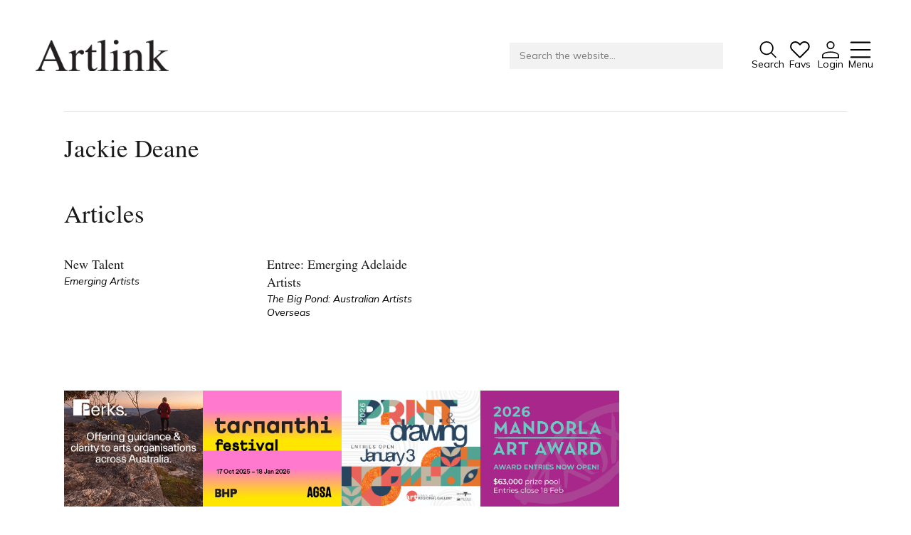

--- FILE ---
content_type: text/html;charset=UTF-8
request_url: https://www.artlink.com.au/contributors/560/
body_size: 10912
content:


















































<!DOCTYPE html>
<html lang="en">

<head>

<meta charset="utf-8">
<meta name="viewport" content="width=device-width">

<title>Jackie Deane - Artlink</title>

<link rel="preconnect" href="https://use.fontawesome.com">
<link rel="preconnect" href="https://cdnjs.cloudflare.com">
<link rel="preconnect" href="https://fonts.googleapis.com">
<link rel="preconnect" href="https://fonts.gstatic.com">


<link href="https://cdnjs.cloudflare.com/ajax/libs/font-awesome/6.4.2/css/all.min.css" rel="stylesheet">
<link href="https://fonts.googleapis.com/css2?family=Amiri:ital@0;1&family=Mulish:ital,wght@0,400;0,600;0,700;1,400&display=swap" rel="stylesheet">

<link href="/styles.css?r=1733116383148" rel="stylesheet">

<link rel="shortcut icon" href="/images/favicon.png">
<link rel="icon" type="image/png" href="/images/favicon.png">




  

  <meta name="description" content="">

  <meta property="og:type" content="article">
  <meta property="og:title" content="Contributors - Artlink">
  <meta property="og:description" content="">
  
  <meta property="og:url" content="https://www.artlink.com.au/contributors/">
  <meta property="og:site_name" content="Artlink">

  <meta name="twitter:card" content="summary">
  <meta name="twitter:title" content="Contributors - Artlink">
  <meta name="twitter:description" content="">
  
  <meta name="twitter:url" content="https://www.artlink.com.au/contributors/">

  
  




<!-- Google tag (gtag.js) -->
<script async src="https://www.googletagmanager.com/gtag/js?id=G-GBLK8R4DEY"></script>
<script>
  window.dataLayer = window.dataLayer || [];
  function gtag(){dataLayer.push(arguments);}
  gtag('js', new Date());

  gtag('config', 'G-GBLK8R4DEY');
</script>

</head>

<body
  class="preload"
  style="
    
    --brandbg:#ee2a2c;
    --brandfg:255,255,255;
    
  "
>






<header>
<div class="container">
<div class="flex">

  <div class="logo">
    <a href="/">
      <img src="/images/logo-artlink.png">
    </a>
  </div>
  
  <form action="/search/" method="get" class="flex search-form">

    <div class="search">
      <div class="input">
        
        <input type="text" name="q" value="" placeholder="Search the website...">
        
      </div>
    </div>
    

    <div class="quicklinks">
      
      
      <button type="submit" class="search-button">
        
        <svg width="43" height="43" viewBox="0 0 43 43" fill="none" xmlns="http://www.w3.org/2000/svg">
<path d="M42.3125 40.1031L30.5125 28.3031C33.3481 24.8989 34.7621 20.5326 34.4604 16.1123C34.1587 11.6921 32.1644 7.55842 28.8925 4.57112C25.6206 1.58381 21.323 -0.0270737 16.8937 0.0735695C12.4643 0.174213 8.24427 1.97864 5.11144 5.11147C1.9786 8.2443 0.174182 12.4643 0.0735389 16.8937C-0.0271042 21.323 1.58378 25.6207 4.57109 28.8926C7.55839 32.1645 11.6921 34.1587 16.1123 34.4604C20.5325 34.7621 24.8989 33.3481 28.3031 30.5125L40.1031 42.3125L42.3125 40.1031ZM3.24997 17.3125C3.24997 14.5312 4.07472 11.8124 5.61993 9.49979C7.16513 7.18723 9.3614 5.3848 11.931 4.32044C14.5006 3.25608 17.3281 2.9776 20.0559 3.5202C22.7838 4.06281 25.2895 5.40213 27.2562 7.36881C29.2228 9.33548 30.5622 11.8412 31.1048 14.569C31.6474 17.2969 31.3689 20.1244 30.3045 22.694C29.2402 25.2636 27.4377 27.4598 25.1252 29.005C22.8126 30.5502 20.0938 31.375 17.3125 31.375C13.5841 31.3709 10.0097 29.888 7.37335 27.2516C4.73701 24.6153 3.2541 21.0408 3.24997 17.3125Z" fill="black"/>
</svg>

        <span class="label">Search</span>
      </button>
      
      
        <div class="dropdown icon-dropdown favourites">
          <a href="/favourites/" data-favourite-button>
            
            <div class="image">
              <svg width="44" height="38" viewBox="0 0 44 38" fill="none" xmlns="http://www.w3.org/2000/svg">
<path d="M21.8752 37.1486C21.4644 37.1523 21.0571 37.0728 20.6779 36.9151C20.2986 36.7573 19.9551 36.5245 19.6681 36.2306L3.43766 20.0002C2.31113 18.8766 1.4256 17.5351 0.835222 16.0577C0.244848 14.5802 -0.0379609 12.9978 0.00408646 11.4074C0.0461339 9.81687 0.412154 8.25167 1.07977 6.80747C1.74738 5.36327 2.70255 4.07042 3.88688 3.00798C5.02344 1.98685 6.35576 1.20749 7.80288 0.717287C9.25 0.22708 10.7817 0.0362552 12.3048 0.156413C15.3669 0.355331 18.2502 1.66844 20.4103 3.84782L21.8752 5.29313L23.7502 3.43766C24.8737 2.31113 26.2152 1.4256 27.6927 0.835223C29.1701 0.244849 30.7525 -0.0379609 32.343 0.00408645C33.9335 0.0461338 35.4987 0.412155 36.9429 1.07977C38.3871 1.74738 39.6799 2.70255 40.7424 3.88688C41.7635 5.02344 42.5428 6.35576 43.033 7.80288C43.5232 9.25 43.7141 10.7817 43.5939 12.3049C43.395 15.3669 42.0819 18.2502 39.9025 20.4103L24.0822 36.2306C23.7952 36.5245 23.4517 36.7573 23.0725 36.9151C22.6932 37.0728 22.2859 37.1523 21.8752 37.1486ZM11.5236 3.26188C9.48557 3.24132 7.51121 3.97128 5.97673 5.31266C5.10683 6.09293 4.4052 7.04242 3.91474 8.10308C3.42428 9.16373 3.15529 10.3133 3.12422 11.4814C3.09314 12.6496 3.30063 13.8118 3.734 14.897C4.16737 15.9823 4.81752 16.9677 5.64469 17.7931L22.9884 35.1369L21.8752 34.0236L37.6955 18.2033C41.1134 14.8048 41.4259 9.31657 38.4377 5.97673C37.6574 5.10683 36.7079 4.4052 35.6472 3.91474C34.5866 3.42428 33.4371 3.15529 32.2689 3.12422C31.1008 3.09314 29.9385 3.30063 28.8533 3.734C27.7681 4.16737 26.7826 4.81752 25.9572 5.64469L22.9884 8.61344C22.6922 8.90685 22.2921 9.07145 21.8752 9.07145C21.4582 9.07145 21.0581 8.90685 20.7619 8.61344L18.2033 6.05485C17.328 5.17323 16.2876 4.47277 15.1414 3.99353C13.9953 3.5143 12.7659 3.26567 11.5236 3.26188Z" fill="black"/>
</svg>

              <span class="badge">0</span>
            </div>
            <span class="label">Favs</span>
          </a>
          
        </div>
      
      <div class="dropdown icon-dropdown">
        <a href="/login/">
          
          <svg width="42" height="42" viewBox="0 0 42 42" fill="none" xmlns="http://www.w3.org/2000/svg">
<path d="M20.9375 25.125C32.495 25.125 41.875 29.5079 41.875 34.8958V41.875H0V34.8958C0 29.5079 9.38 25.125 20.9375 25.125ZM39.0833 34.8958C39.0833 31.0433 30.9596 27.9167 20.9375 27.9167C10.9154 27.9167 2.79167 31.0433 2.79167 34.8958V39.0833H39.0833V34.8958ZM20.9375 0C23.5289 0 26.0141 1.02942 27.8465 2.86181C29.6789 4.6942 30.7083 7.17945 30.7083 9.77083C30.7083 12.3622 29.6789 14.8475 27.8465 16.6799C26.0141 18.5122 23.5289 19.5417 20.9375 19.5417C18.3461 19.5417 15.8609 18.5122 14.0285 16.6799C12.1961 14.8475 11.1667 12.3622 11.1667 9.77083C11.1667 7.17945 12.1961 4.6942 14.0285 2.86181C15.8609 1.02942 18.3461 0 20.9375 0ZM20.9375 2.79167C19.0865 2.79167 17.3113 3.52697 16.0025 4.83582C14.6936 6.14466 13.9583 7.91984 13.9583 9.77083C13.9583 11.6218 14.6936 13.397 16.0025 14.7058C17.3113 16.0147 19.0865 16.75 20.9375 16.75C22.7885 16.75 24.5637 16.0147 25.8725 14.7058C27.1814 13.397 27.9167 11.6218 27.9167 9.77083C27.9167 7.91984 27.1814 6.14466 25.8725 4.83582C24.5637 3.52697 22.7885 2.79167 20.9375 2.79167Z" fill="black"/>
</svg>

          <span class="label">Login</span>
        </a>
        
      </div>
      
      <a href="#" class="burger">
        
        <svg width="42" height="34" viewBox="0 0 42 34" fill="none" xmlns="http://www.w3.org/2000/svg">
<path d="M2.25 2.41667H39.75M2.25 17H39.75M2.25 31.5833H39.75" stroke="black" stroke-width="3.125" stroke-linecap="round" stroke-linejoin="round"/>
</svg>

        <span class="label">Menu</span>
      </a>
      
    </div>
  
  </form>
  
</div>
    
  
  <nav>
  <div class="upper">
  <div class="container">

    <div class="top">

      <a href="/" class="nav-logo">
        <img src="/images/logo-artlink.png">
      </a>

      <a href="#" class="close">
        
        <svg width="38" height="38" viewBox="0 0 38 38" fill="none" xmlns="http://www.w3.org/2000/svg">
<path d="M0.879883 0.880005L36.3599 36.36" stroke="#231F20" stroke-width="2.5" stroke-miterlimit="10"/>
<path d="M36.3599 0.880005L0.879883 36.36" stroke="#231F20" stroke-width="2.5" stroke-miterlimit="10"/>
</svg>
        <span class="label">Close</span>
      </a>
  
    </div>

    <div class="subtitle">
      Connecting contemporary art, ideas and people.
    </div>

    
    

    <div class="inner">

      
      <ul><li class="">
      
      <a
        href="/issues/current/"
        
      >
        Current Issue
      </a>

    </li><li class="">
      
      <a
        href="/reviews/"
        
      >
        Reviews
      </a>

    </li><li class="">
      
      <a
        href="/archive/"
        
      >
        Archive
      </a>

    </li><li class="">
      
      <a
        href="/tributes/"
        
      >
        Tributes
      </a>

    </li><li class="">
      
      <a
        href="/extras/"
        
      >
        Extras
      </a>

    </li></ul>

      
      <ul><li class="">
      
      <a
        href="https://shop.artlink.com.au"
        
      >
        Shop / Subscribe
      </a>

    </li><li class="">
      
      <a
        href="/subscribe/artlink-news/"
        
      >
        Join Mailing List
      </a>

    </li><li class="">
      
      <a
        href="/issues/stockists/"
        
      >
        Stockists
      </a>

    </li><li class="">
      
      <a
        href="/issues/future/"
        
      >
        Future Issues
      </a>

    </li><li class="">
      
      <a
        href="/about/writers-guidelines/"
        
      >
        Opportunities
      </a>

    </li></ul>

      
      

      <div class="ideas">
        
      </div>

      
      <div class="">

        <ul><li class="">
      
      <a
        href="/about/"
        
      >
        About
      </a>

    </li><li class="">
      
      <a
        href="/issues/advertise/online/"
        
      >
        Advertising
      </a>

    </li><li class="">
      
      <a
        href="/support/donate/"
        
      >
        Donate
      </a>

    </li><li class="">
      
      <a
        href="/contact/"
        
      >
        Contact
      </a>

    </li><li class="">
      
      <a
        href="/search/"
        
      >
        Search
      </a>

    </li></ul>

        

      

      <ul class="special-links show-mobile">
        <li><a href="/login/">Log in</a></li>
        <li><a href="/favourites/">Favourites</a></li>
      </ul>

      

      <div class="social">
        
          <a href="https://www.facebook.com/artlinkmagazine" target="_blank"><svg width="42" height="42" viewBox="0 0 42 42" fill="none" xmlns="http://www.w3.org/2000/svg">
<path d="M22.9167 37.3708C27.1193 36.8361 30.9607 34.7211 33.66 31.4558C36.3593 28.1905 37.714 24.0199 37.4487 19.7916C37.1834 15.5634 35.3181 11.5948 32.2318 8.69246C29.1455 5.79015 25.0699 4.17192 20.8333 4.16667C16.5916 4.16351 12.5082 5.77779 9.41529 8.68058C6.32235 11.5834 4.45258 15.5562 4.18696 19.7897C3.92135 24.0231 5.27987 28.1985 7.98572 31.4651C10.6916 34.7318 14.5411 36.8438 18.75 37.3708V25H14.5833V20.8333H18.75V17.3875C18.75 14.6021 19.0417 13.5917 19.5833 12.5729C20.1169 11.565 20.9416 10.741 21.95 10.2083C22.7458 9.78125 23.7354 9.525 25.4646 9.41458C26.15 9.37083 27.0375 9.425 28.1271 9.58125V13.5396H27.0833C25.1729 13.5396 24.3833 13.6292 23.9125 13.8812C23.6316 14.0257 23.4028 14.2545 23.2583 14.5354C23.0083 15.0063 22.9167 15.4729 22.9167 17.3854V20.8333H28.125L27.0833 25H22.9167V37.3708ZM20.8333 41.6667C9.32708 41.6667 0 32.3396 0 20.8333C0 9.32708 9.32708 0 20.8333 0C32.3396 0 41.6667 9.32708 41.6667 20.8333C41.6667 32.3396 32.3396 41.6667 20.8333 41.6667Z" fill="black"/>
</svg>
</a>
        
        
        
          <a href="https://au.linkedin.com/company/artlinkmagazine" target="_blank"><svg width="40" height="40" viewBox="0 0 40 40" fill="none" xmlns="http://www.w3.org/2000/svg">
<path d="M14.4062 10.1562C14.4062 10.6198 14.2688 11.0729 14.0113 11.4584C13.7537 11.8438 13.3877 12.1442 12.9594 12.3216C12.5311 12.499 12.0599 12.5454 11.6053 12.455C11.1506 12.3645 10.733 12.1413 10.4052 11.8135C10.0774 11.4858 9.85422 11.0681 9.76378 10.6135C9.67335 10.1589 9.71976 9.6876 9.89716 9.25934C10.0745 8.83107 10.375 8.46503 10.7604 8.20749C11.1458 7.94996 11.599 7.8125 12.0625 7.8125C12.6841 7.8125 13.2802 8.05943 13.7198 8.49897C14.1593 8.93851 14.4062 9.53465 14.4062 10.1562ZM39.4062 3.125V35.9375C39.4062 36.7663 39.077 37.5612 38.491 38.1472C37.9049 38.7333 37.1101 39.0625 36.2812 39.0625H3.46875C2.63995 39.0625 1.84509 38.7333 1.25904 38.1472C0.67299 37.5612 0.34375 36.7663 0.34375 35.9375V3.125C0.34375 2.2962 0.67299 1.50134 1.25904 0.915291C1.84509 0.32924 2.63995 0 3.46875 0H36.2812C37.1101 0 37.9049 0.32924 38.491 0.915291C39.077 1.50134 39.4062 2.2962 39.4062 3.125ZM36.2812 35.9375V3.125H3.46875V35.9375H36.2812ZM12.0625 14.8438C11.6481 14.8438 11.2507 15.0084 10.9576 15.3014C10.6646 15.5944 10.5 15.9918 10.5 16.4062V28.9062C10.5 29.3207 10.6646 29.7181 10.9576 30.0111C11.2507 30.3041 11.6481 30.4688 12.0625 30.4688C12.4769 30.4688 12.8743 30.3041 13.1674 30.0111C13.4604 29.7181 13.625 29.3207 13.625 28.9062V16.4062C13.625 15.9918 13.4604 15.5944 13.1674 15.3014C12.8743 15.0084 12.4769 14.8438 12.0625 14.8438ZM23.7812 14.8438C22.3746 14.8437 21.0003 15.2655 19.8359 16.0547C19.7505 15.6798 19.5298 15.3495 19.2161 15.1271C18.9024 14.9048 18.5177 14.8059 18.1356 14.8494C17.7536 14.8929 17.401 15.0758 17.1453 15.363C16.8897 15.6503 16.7489 16.0217 16.75 16.4062V28.9062C16.75 29.3207 16.9146 29.7181 17.2076 30.0111C17.5007 30.3041 17.8981 30.4688 18.3125 30.4688C18.7269 30.4688 19.1243 30.3041 19.4174 30.0111C19.7104 29.7181 19.875 29.3207 19.875 28.9062V21.875C19.875 20.839 20.2866 19.8454 21.0191 19.1129C21.7517 18.3803 22.7452 17.9688 23.7812 17.9688C24.8173 17.9688 25.8108 18.3803 26.5434 19.1129C27.2759 19.8454 27.6875 20.839 27.6875 21.875V28.9062C27.6875 29.3207 27.8521 29.7181 28.1451 30.0111C28.4382 30.3041 28.8356 30.4688 29.25 30.4688C29.6644 30.4688 30.0618 30.3041 30.3549 30.0111C30.6479 29.7181 30.8125 29.3207 30.8125 28.9062V21.875C30.8125 20.0102 30.0717 18.2218 28.7531 16.9032C27.4345 15.5845 25.6461 14.8438 23.7812 14.8438Z" fill="black"/>
</svg>
</a>
        
        
          <a href="https://instagram.com/artlink_magazine" target="_blank"><svg width="40" height="39" viewBox="0 0 40 39" fill="none" xmlns="http://www.w3.org/2000/svg">
<path fill-rule="evenodd" clip-rule="evenodd" d="M20.0833 10.5C17.7626 10.5 15.537 11.4219 13.8961 13.0628C12.2551 14.7038 11.3333 16.9294 11.3333 19.25C11.3333 21.5706 12.2551 23.7962 13.8961 25.4372C15.537 27.0781 17.7626 28 20.0833 28C22.4039 28 24.6295 27.0781 26.2704 25.4372C27.9114 23.7962 28.8333 21.5706 28.8333 19.25C28.8333 16.9294 27.9114 14.7038 26.2704 13.0628C24.6295 11.4219 22.4039 10.5 20.0833 10.5ZM14.8333 19.25C14.8333 20.6424 15.3864 21.9777 16.3709 22.9623C17.3555 23.9469 18.6909 24.5 20.0833 24.5C21.4756 24.5 22.811 23.9469 23.7956 22.9623C24.7801 21.9777 25.3333 20.6424 25.3333 19.25C25.3333 17.8576 24.7801 16.5223 23.7956 15.5377C22.811 14.5531 21.4756 14 20.0833 14C18.6909 14 17.3555 14.5531 16.3709 15.5377C15.3864 16.5223 14.8333 17.8576 14.8333 19.25Z" fill="white"/>
<path d="M30.5833 7C30.1191 7 29.674 7.18437 29.3458 7.51256C29.0176 7.84075 28.8333 8.28587 28.8333 8.75C28.8333 9.21413 29.0176 9.65925 29.3458 9.98744C29.674 10.3156 30.1191 10.5 30.5833 10.5C31.0474 10.5 31.4925 10.3156 31.8207 9.98744C32.1489 9.65925 32.3333 9.21413 32.3333 8.75C32.3333 8.28587 32.1489 7.84075 31.8207 7.51256C31.4925 7.18437 31.0474 7 30.5833 7Z" fill="white"/>
<path fill-rule="evenodd" clip-rule="evenodd" d="M7.83325 0C5.97674 0 4.19626 0.737498 2.8835 2.05025C1.57075 3.36301 0.833252 5.14348 0.833252 7V31.5C0.833252 33.3565 1.57075 35.137 2.8835 36.4497C4.19626 37.7625 5.97674 38.5 7.83325 38.5H32.3333C34.1898 38.5 35.9702 37.7625 37.283 36.4497C38.5958 35.137 39.3333 33.3565 39.3333 31.5V7C39.3333 5.14348 38.5958 3.36301 37.283 2.05025C35.9702 0.737498 34.1898 0 32.3333 0H7.83325ZM32.3333 3.5H7.83325C6.90499 3.5 6.01476 3.86875 5.35838 4.52513C4.702 5.1815 4.33325 6.07174 4.33325 7V31.5C4.33325 32.4283 4.702 33.3185 5.35838 33.9749C6.01476 34.6312 6.90499 35 7.83325 35H32.3333C33.2615 35 34.1517 34.6312 34.8081 33.9749C35.4645 33.3185 35.8333 32.4283 35.8333 31.5V7C35.8333 6.07174 35.4645 5.1815 34.8081 4.52513C34.1517 3.86875 33.2615 3.5 32.3333 3.5Z" fill="white"/>
</svg>
</a>
        
        
          <a href="https://spoti.fi/3XI4ZqW" target="_blank"><svg width="42" height="41" viewBox="0 0 42 41" fill="none" xmlns="http://www.w3.org/2000/svg">
<path d="M21.2188 0C17.2013 0 13.2741 1.19131 9.93374 3.42327C6.59337 5.65524 3.98986 8.82762 2.45246 12.5392C0.915051 16.2509 0.512796 20.335 1.29656 24.2753C2.08032 28.2155 4.0149 31.8349 6.85565 34.6756C9.69641 37.5164 13.3157 39.4509 17.256 40.2347C21.1962 41.0185 25.2804 40.6162 28.992 39.0788C32.7036 37.5414 35.876 34.9379 38.108 31.5975C40.34 28.2571 41.5313 24.3299 41.5313 20.3125C41.5261 14.9269 39.3844 9.76332 35.5762 5.9551C31.7679 2.14689 26.6044 0.00517103 21.2188 0ZM21.2188 37.5C17.8194 37.5 14.4964 36.492 11.6699 34.6034C8.84343 32.7148 6.64046 30.0305 5.33958 26.8899C4.0387 23.7493 3.69833 20.2934 4.36151 16.9594C5.02469 13.6253 6.66165 10.5628 9.06536 8.1591C11.4691 5.75539 14.5316 4.11844 17.8656 3.45525C21.1997 2.79207 24.6555 3.13244 27.7961 4.43332C30.9367 5.7342 33.6211 7.93717 35.5096 10.7636C37.3982 13.5901 38.4063 16.9131 38.4063 20.3125C38.4011 24.8693 36.5886 29.238 33.3664 32.4602C30.1443 35.6824 25.7756 37.4948 21.2188 37.5ZM32.5859 17.1875C32.4932 17.3716 32.3644 17.5352 32.2074 17.6687C32.0503 17.8022 31.8681 17.9029 31.6714 17.9648C31.4748 18.0267 31.2678 18.0486 31.0625 18.0291C30.8573 18.0097 30.6581 17.9493 30.4766 17.8516C27.6032 16.3855 24.4227 15.6228 21.1969 15.6262C17.9711 15.6296 14.7922 16.399 11.9219 17.8711C11.6984 17.9863 11.4507 18.0465 11.1992 18.0469C10.8507 18.0431 10.5135 17.923 10.2411 17.7056C9.96872 17.4881 9.77687 17.1858 9.69604 16.8468C9.61521 16.5078 9.65006 16.1515 9.79502 15.8345C9.93999 15.5176 10.1868 15.2582 10.4961 15.0977C13.8058 13.3931 17.4741 12.5022 21.1969 12.4989C24.9196 12.4955 28.5896 13.3797 31.9024 15.0781C32.0862 15.1712 32.2499 15.2997 32.3839 15.4563C32.5179 15.6129 32.6196 15.7945 32.6832 15.9905C32.7467 16.1866 32.7708 16.3933 32.7541 16.5987C32.7375 16.8042 32.6803 17.0043 32.5859 17.1875ZM29.6953 22.7148C29.6022 22.8987 29.4737 23.0624 29.3171 23.1964C29.1605 23.3304 28.979 23.4321 28.7829 23.4957C28.5868 23.5592 28.3801 23.5833 28.1747 23.5666C27.9693 23.5499 27.7692 23.4928 27.5859 23.3984C25.6064 22.3931 23.417 21.8708 21.1969 21.8742C18.9767 21.8776 16.7889 22.4066 14.8125 23.418C14.5952 23.5309 14.3543 23.5911 14.1094 23.5938C13.7521 23.6035 13.4022 23.4905 13.1181 23.2735C12.834 23.0565 12.633 22.7487 12.5484 22.4014C12.4639 22.0541 12.501 21.6883 12.6535 21.365C12.8061 21.0417 13.0649 20.7805 13.3867 20.625C15.8064 19.392 18.4835 18.7492 21.1992 18.7492C23.9149 18.7492 26.5921 19.392 29.0117 20.625C29.378 20.813 29.6553 21.138 29.7833 21.5293C29.9113 21.9207 29.8797 22.3467 29.6953 22.7148ZM26.8047 28.2617C26.6129 28.6294 26.2843 28.9071 25.8898 29.0349C25.4953 29.1628 25.0664 29.1306 24.6953 28.9453C23.6093 28.4022 22.4111 28.1211 21.1969 28.1245C19.9827 28.1279 18.7861 28.4157 17.7031 28.9648C17.4814 29.0628 17.2424 29.1159 17 29.1211C16.6515 29.1174 16.3142 28.9972 16.0419 28.7798C15.7695 28.5623 15.5776 28.2601 15.4968 27.921C15.416 27.582 15.4508 27.2257 15.5958 26.9088C15.7408 26.5918 15.9875 26.3324 16.2969 26.1719C17.8208 25.395 19.5082 24.9932 21.2188 25C22.9139 24.9984 24.586 25.3931 26.1016 26.1523C26.2871 26.2437 26.4527 26.371 26.5887 26.5268C26.7247 26.6826 26.8285 26.8639 26.8939 27.0601C26.9593 27.2563 26.9851 27.4636 26.9698 27.6699C26.9545 27.8761 26.8983 28.0773 26.8047 28.2617Z" fill="black"/>
</svg>
</a>
        
      </div>
      <div class="contact">
        <p>
          Tarntanya / Adelaide<br>
          PO Box 182<br>
          FULLARTON SA 5063
        </p>
        <p>
          <a href="/terms-and-conditions/">Terms & Conditions</a>
          <a href="/privacy-policy/">Privacy Policy</a>
        </p>
      </div>
    

      </div>

    </div>
    
  </div>
  </div>
  </nav>
  
</div>
</header>

<script>
(function(){

  var burgerLink = document.querySelector('header .burger');
  var body = document.querySelector('body');
  var nav = document.querySelector('nav');

  var closeLink = nav.querySelector('.close');

  burgerLink.addEventListener( 'click', function( burgerLink ){

    event.preventDefault();

    body.classList.add('noscroll');
    nav.classList.add('visible');

    return false;

  });

  closeLink.addEventListener( 'click', function( event ){
    event.preventDefault();
    body.classList.remove('noscroll');
    nav.classList.remove('visible');
  });

})();
</script>

<main>














  
  
  
  
  
  
    
  

  
  
  

  

  <div class="content">

    

      

      

      
  
      

      

      
        

  
    
  


<section class="title">
  <div class="container">
    <h2>Contributors</h2>
  </div>
</section>
  
      

      

    

      

      

      
  
      

      

      
        

  
    

  
      

      

    

      

      

      
  
      

      

      
        

  
    



  



  
  



<style type="text/css">
.content section.title:first-child {display:none;}
</style>



  
    
  <section class="contributor">
  <div class="container">

    
    
    <div class="details">

      <h2>Jackie Deane</h2>
      
      

      
            
      

    </div>
          
  </div>
  </section>



<section class="text profile">
<div class="container">

  


  

  

    <h2>Articles</h2>

    <div class="cards">
      
        
        

  
  
  
  

  

  
  
    
  

  

        

  
  
  
  
  
  
  
  
  
  

  

  
    
  

  <div class="card feature ">

        
        

        
        

        
        <div class="details">

          
          
            <div class="name">
          
            New Talent
          
            </div>
          

          
          

          
          

          
          

          
          

          
          
            
            
              
              <a href="/issues/1740/emerging-artists/" class="issue">
                Emerging Artists
              </a>

            

          

          
          
          

        </div>

      </div>
      
        
        

  
  
  
  

  

  
  
    
  

  

        

  
  
  
  
  
  
  
  
  
  

  

  
    
  

  <div class="card review ">

        
        

        
        

        
        <div class="details">

          
          
            <div class="name">
          
            Entree: Emerging Adelaide Artists
          
            </div>
          

          
          

          
          

          
          

          
          

          
          
            
            
              
              <a href="/issues/1840/the-big-pond-australian-artists-overseas/" class="issue">
                The Big Pond: Australian Artists Overseas
              </a>

            

          

          
          
          

        </div>

      </div>
      
    </div>

  

</div>
</section>


  
      

      

    

  </div>

  


  
</main>





  <section class="ads" style="--columns:4;">
    <div class="container">
      
        

  

  

  

  
  
    
  

  
    
  

  
      
        <a href="https://www.perks.com.au/" target="_blank" class="item card cardpromo">
      
        <img src="/promoimage/186/" alt="Perks" />
      
        </a>
      
    
      
        

  

  

  

  
  
    
  

  
    
  

  
      
        <a href="https://servedby.flashtalking.com/click/7/289913;9946524;50126;211;0/?ft_width=1&amp;ft_height=1&amp;gdpr=${GDPR}&amp;gdpr_consent=${GDPR_CONSENT_78}&amp;us_privacy=${US_PRIVACY}&amp;url=42893359" target="_blank" class="item card cardpromo">
      
        <img src="/promoimage/195/" alt="Tarnanthi" />
      
        </a>
      
    
      
        

  

  

  

  
  
    
  

  
    
  

  
      
        <a href="https://www.swanhillregionalartgallery.com.au/Whats-on/Print-Drawing-Awards.aspx" target="_blank" class="item card cardpromo">
      
        <img src="/promoimage/193/" alt="Swan Hill Regional Art Gallery" />
      
        </a>
      
    
      
        

  

  

  

  
  
    
  

  
    
  

  
      
        <a href="https://mandorlaart.com/" target="_blank" class="item card cardpromo">
      
        <img src="/promoimage/173/" alt="Mandorla Art Award" />
      
        </a>
      
    
      
        

  
    
      
    </div>
  </section>




<footer>

<div class="top">

<div class="container parts">
  
  <section class="logo">

    <img src="/images/logo-artlink-white.png">

    <p class="tagline">Connecting contemporary art, ideas and people.</p>

  </section>

</div>

<div class="container parts">
  
  <section class="logo">
  
    

    <div class="address">
      <p>Artlink<br />
Tarntanya / Adelaide<br />
PO Box 182<br />
FULLARTON SA 5063</p>

    </div>

    
      
    

    <div class="acknowledgement">
      <p>Artlink acknowledges the law, customs and culture of Kaurna People, the traditional owners of Tarntanya / Adelaide, and extends this respect to all Indigenous peoples across Australia.</p>

    </div>

    

    <p class="social">
      
        <a href="https://www.facebook.com/artlinkmagazine" target="_blank"><svg width="42" height="42" viewBox="0 0 42 42" fill="none" xmlns="http://www.w3.org/2000/svg">
<path d="M22.9167 37.3708C27.1193 36.8361 30.9607 34.7211 33.66 31.4558C36.3593 28.1905 37.714 24.0199 37.4487 19.7916C37.1834 15.5634 35.3181 11.5948 32.2318 8.69246C29.1455 5.79015 25.0699 4.17192 20.8333 4.16667C16.5916 4.16351 12.5082 5.77779 9.41529 8.68058C6.32235 11.5834 4.45258 15.5562 4.18696 19.7897C3.92135 24.0231 5.27987 28.1985 7.98572 31.4651C10.6916 34.7318 14.5411 36.8438 18.75 37.3708V25H14.5833V20.8333H18.75V17.3875C18.75 14.6021 19.0417 13.5917 19.5833 12.5729C20.1169 11.565 20.9416 10.741 21.95 10.2083C22.7458 9.78125 23.7354 9.525 25.4646 9.41458C26.15 9.37083 27.0375 9.425 28.1271 9.58125V13.5396H27.0833C25.1729 13.5396 24.3833 13.6292 23.9125 13.8812C23.6316 14.0257 23.4028 14.2545 23.2583 14.5354C23.0083 15.0063 22.9167 15.4729 22.9167 17.3854V20.8333H28.125L27.0833 25H22.9167V37.3708ZM20.8333 41.6667C9.32708 41.6667 0 32.3396 0 20.8333C0 9.32708 9.32708 0 20.8333 0C32.3396 0 41.6667 9.32708 41.6667 20.8333C41.6667 32.3396 32.3396 41.6667 20.8333 41.6667Z" fill="black"/>
</svg>
</a>
      
      
      
        <a href="https://au.linkedin.com/company/artlinkmagazine" target="_blank"><svg width="40" height="40" viewBox="0 0 40 40" fill="none" xmlns="http://www.w3.org/2000/svg">
<path d="M14.4062 10.1562C14.4062 10.6198 14.2688 11.0729 14.0113 11.4584C13.7537 11.8438 13.3877 12.1442 12.9594 12.3216C12.5311 12.499 12.0599 12.5454 11.6053 12.455C11.1506 12.3645 10.733 12.1413 10.4052 11.8135C10.0774 11.4858 9.85422 11.0681 9.76378 10.6135C9.67335 10.1589 9.71976 9.6876 9.89716 9.25934C10.0745 8.83107 10.375 8.46503 10.7604 8.20749C11.1458 7.94996 11.599 7.8125 12.0625 7.8125C12.6841 7.8125 13.2802 8.05943 13.7198 8.49897C14.1593 8.93851 14.4062 9.53465 14.4062 10.1562ZM39.4062 3.125V35.9375C39.4062 36.7663 39.077 37.5612 38.491 38.1472C37.9049 38.7333 37.1101 39.0625 36.2812 39.0625H3.46875C2.63995 39.0625 1.84509 38.7333 1.25904 38.1472C0.67299 37.5612 0.34375 36.7663 0.34375 35.9375V3.125C0.34375 2.2962 0.67299 1.50134 1.25904 0.915291C1.84509 0.32924 2.63995 0 3.46875 0H36.2812C37.1101 0 37.9049 0.32924 38.491 0.915291C39.077 1.50134 39.4062 2.2962 39.4062 3.125ZM36.2812 35.9375V3.125H3.46875V35.9375H36.2812ZM12.0625 14.8438C11.6481 14.8438 11.2507 15.0084 10.9576 15.3014C10.6646 15.5944 10.5 15.9918 10.5 16.4062V28.9062C10.5 29.3207 10.6646 29.7181 10.9576 30.0111C11.2507 30.3041 11.6481 30.4688 12.0625 30.4688C12.4769 30.4688 12.8743 30.3041 13.1674 30.0111C13.4604 29.7181 13.625 29.3207 13.625 28.9062V16.4062C13.625 15.9918 13.4604 15.5944 13.1674 15.3014C12.8743 15.0084 12.4769 14.8438 12.0625 14.8438ZM23.7812 14.8438C22.3746 14.8437 21.0003 15.2655 19.8359 16.0547C19.7505 15.6798 19.5298 15.3495 19.2161 15.1271C18.9024 14.9048 18.5177 14.8059 18.1356 14.8494C17.7536 14.8929 17.401 15.0758 17.1453 15.363C16.8897 15.6503 16.7489 16.0217 16.75 16.4062V28.9062C16.75 29.3207 16.9146 29.7181 17.2076 30.0111C17.5007 30.3041 17.8981 30.4688 18.3125 30.4688C18.7269 30.4688 19.1243 30.3041 19.4174 30.0111C19.7104 29.7181 19.875 29.3207 19.875 28.9062V21.875C19.875 20.839 20.2866 19.8454 21.0191 19.1129C21.7517 18.3803 22.7452 17.9688 23.7812 17.9688C24.8173 17.9688 25.8108 18.3803 26.5434 19.1129C27.2759 19.8454 27.6875 20.839 27.6875 21.875V28.9062C27.6875 29.3207 27.8521 29.7181 28.1451 30.0111C28.4382 30.3041 28.8356 30.4688 29.25 30.4688C29.6644 30.4688 30.0618 30.3041 30.3549 30.0111C30.6479 29.7181 30.8125 29.3207 30.8125 28.9062V21.875C30.8125 20.0102 30.0717 18.2218 28.7531 16.9032C27.4345 15.5845 25.6461 14.8438 23.7812 14.8438Z" fill="black"/>
</svg>
</a>
      
      
        <a href="https://instagram.com/artlink_magazine" target="_blank"><svg width="40" height="39" viewBox="0 0 40 39" fill="none" xmlns="http://www.w3.org/2000/svg">
<path fill-rule="evenodd" clip-rule="evenodd" d="M20.0833 10.5C17.7626 10.5 15.537 11.4219 13.8961 13.0628C12.2551 14.7038 11.3333 16.9294 11.3333 19.25C11.3333 21.5706 12.2551 23.7962 13.8961 25.4372C15.537 27.0781 17.7626 28 20.0833 28C22.4039 28 24.6295 27.0781 26.2704 25.4372C27.9114 23.7962 28.8333 21.5706 28.8333 19.25C28.8333 16.9294 27.9114 14.7038 26.2704 13.0628C24.6295 11.4219 22.4039 10.5 20.0833 10.5ZM14.8333 19.25C14.8333 20.6424 15.3864 21.9777 16.3709 22.9623C17.3555 23.9469 18.6909 24.5 20.0833 24.5C21.4756 24.5 22.811 23.9469 23.7956 22.9623C24.7801 21.9777 25.3333 20.6424 25.3333 19.25C25.3333 17.8576 24.7801 16.5223 23.7956 15.5377C22.811 14.5531 21.4756 14 20.0833 14C18.6909 14 17.3555 14.5531 16.3709 15.5377C15.3864 16.5223 14.8333 17.8576 14.8333 19.25Z" fill="white"/>
<path d="M30.5833 7C30.1191 7 29.674 7.18437 29.3458 7.51256C29.0176 7.84075 28.8333 8.28587 28.8333 8.75C28.8333 9.21413 29.0176 9.65925 29.3458 9.98744C29.674 10.3156 30.1191 10.5 30.5833 10.5C31.0474 10.5 31.4925 10.3156 31.8207 9.98744C32.1489 9.65925 32.3333 9.21413 32.3333 8.75C32.3333 8.28587 32.1489 7.84075 31.8207 7.51256C31.4925 7.18437 31.0474 7 30.5833 7Z" fill="white"/>
<path fill-rule="evenodd" clip-rule="evenodd" d="M7.83325 0C5.97674 0 4.19626 0.737498 2.8835 2.05025C1.57075 3.36301 0.833252 5.14348 0.833252 7V31.5C0.833252 33.3565 1.57075 35.137 2.8835 36.4497C4.19626 37.7625 5.97674 38.5 7.83325 38.5H32.3333C34.1898 38.5 35.9702 37.7625 37.283 36.4497C38.5958 35.137 39.3333 33.3565 39.3333 31.5V7C39.3333 5.14348 38.5958 3.36301 37.283 2.05025C35.9702 0.737498 34.1898 0 32.3333 0H7.83325ZM32.3333 3.5H7.83325C6.90499 3.5 6.01476 3.86875 5.35838 4.52513C4.702 5.1815 4.33325 6.07174 4.33325 7V31.5C4.33325 32.4283 4.702 33.3185 5.35838 33.9749C6.01476 34.6312 6.90499 35 7.83325 35H32.3333C33.2615 35 34.1517 34.6312 34.8081 33.9749C35.4645 33.3185 35.8333 32.4283 35.8333 31.5V7C35.8333 6.07174 35.4645 5.1815 34.8081 4.52513C34.1517 3.86875 33.2615 3.5 32.3333 3.5Z" fill="white"/>
</svg>
</a>
      
      
        <a href="https://spoti.fi/3XI4ZqW" target="_blank"><svg width="42" height="41" viewBox="0 0 42 41" fill="none" xmlns="http://www.w3.org/2000/svg">
<path d="M21.2188 0C17.2013 0 13.2741 1.19131 9.93374 3.42327C6.59337 5.65524 3.98986 8.82762 2.45246 12.5392C0.915051 16.2509 0.512796 20.335 1.29656 24.2753C2.08032 28.2155 4.0149 31.8349 6.85565 34.6756C9.69641 37.5164 13.3157 39.4509 17.256 40.2347C21.1962 41.0185 25.2804 40.6162 28.992 39.0788C32.7036 37.5414 35.876 34.9379 38.108 31.5975C40.34 28.2571 41.5313 24.3299 41.5313 20.3125C41.5261 14.9269 39.3844 9.76332 35.5762 5.9551C31.7679 2.14689 26.6044 0.00517103 21.2188 0ZM21.2188 37.5C17.8194 37.5 14.4964 36.492 11.6699 34.6034C8.84343 32.7148 6.64046 30.0305 5.33958 26.8899C4.0387 23.7493 3.69833 20.2934 4.36151 16.9594C5.02469 13.6253 6.66165 10.5628 9.06536 8.1591C11.4691 5.75539 14.5316 4.11844 17.8656 3.45525C21.1997 2.79207 24.6555 3.13244 27.7961 4.43332C30.9367 5.7342 33.6211 7.93717 35.5096 10.7636C37.3982 13.5901 38.4063 16.9131 38.4063 20.3125C38.4011 24.8693 36.5886 29.238 33.3664 32.4602C30.1443 35.6824 25.7756 37.4948 21.2188 37.5ZM32.5859 17.1875C32.4932 17.3716 32.3644 17.5352 32.2074 17.6687C32.0503 17.8022 31.8681 17.9029 31.6714 17.9648C31.4748 18.0267 31.2678 18.0486 31.0625 18.0291C30.8573 18.0097 30.6581 17.9493 30.4766 17.8516C27.6032 16.3855 24.4227 15.6228 21.1969 15.6262C17.9711 15.6296 14.7922 16.399 11.9219 17.8711C11.6984 17.9863 11.4507 18.0465 11.1992 18.0469C10.8507 18.0431 10.5135 17.923 10.2411 17.7056C9.96872 17.4881 9.77687 17.1858 9.69604 16.8468C9.61521 16.5078 9.65006 16.1515 9.79502 15.8345C9.93999 15.5176 10.1868 15.2582 10.4961 15.0977C13.8058 13.3931 17.4741 12.5022 21.1969 12.4989C24.9196 12.4955 28.5896 13.3797 31.9024 15.0781C32.0862 15.1712 32.2499 15.2997 32.3839 15.4563C32.5179 15.6129 32.6196 15.7945 32.6832 15.9905C32.7467 16.1866 32.7708 16.3933 32.7541 16.5987C32.7375 16.8042 32.6803 17.0043 32.5859 17.1875ZM29.6953 22.7148C29.6022 22.8987 29.4737 23.0624 29.3171 23.1964C29.1605 23.3304 28.979 23.4321 28.7829 23.4957C28.5868 23.5592 28.3801 23.5833 28.1747 23.5666C27.9693 23.5499 27.7692 23.4928 27.5859 23.3984C25.6064 22.3931 23.417 21.8708 21.1969 21.8742C18.9767 21.8776 16.7889 22.4066 14.8125 23.418C14.5952 23.5309 14.3543 23.5911 14.1094 23.5938C13.7521 23.6035 13.4022 23.4905 13.1181 23.2735C12.834 23.0565 12.633 22.7487 12.5484 22.4014C12.4639 22.0541 12.501 21.6883 12.6535 21.365C12.8061 21.0417 13.0649 20.7805 13.3867 20.625C15.8064 19.392 18.4835 18.7492 21.1992 18.7492C23.9149 18.7492 26.5921 19.392 29.0117 20.625C29.378 20.813 29.6553 21.138 29.7833 21.5293C29.9113 21.9207 29.8797 22.3467 29.6953 22.7148ZM26.8047 28.2617C26.6129 28.6294 26.2843 28.9071 25.8898 29.0349C25.4953 29.1628 25.0664 29.1306 24.6953 28.9453C23.6093 28.4022 22.4111 28.1211 21.1969 28.1245C19.9827 28.1279 18.7861 28.4157 17.7031 28.9648C17.4814 29.0628 17.2424 29.1159 17 29.1211C16.6515 29.1174 16.3142 28.9972 16.0419 28.7798C15.7695 28.5623 15.5776 28.2601 15.4968 27.921C15.416 27.582 15.4508 27.2257 15.5958 26.9088C15.7408 26.5918 15.9875 26.3324 16.2969 26.1719C17.8208 25.395 19.5082 24.9932 21.2188 25C22.9139 24.9984 24.586 25.3931 26.1016 26.1523C26.2871 26.2437 26.4527 26.371 26.5887 26.5268C26.7247 26.6826 26.8285 26.8639 26.8939 27.0601C26.9593 27.2563 26.9851 27.4636 26.9698 27.6699C26.9545 27.8761 26.8983 28.0773 26.8047 28.2617Z" fill="black"/>
</svg>
</a>
      
    </p>

  </section>
  

  
  <section class="nav">
    <ul><li class="">
      
      <a
        href="/issues/current/"
        
      >
        Current Issue
      </a>

    </li><li class="">
      
      <a
        href="/reviews/"
        
      >
        Reviews
      </a>

    </li><li class="">
      
      <a
        href="/archive/"
        
      >
        Archive
      </a>

    </li><li class="">
      
      <a
        href="/tributes/"
        
      >
        Tributes
      </a>

    </li><li class="">
      
      <a
        href="/extras/"
        
      >
        Extras
      </a>

    </li></ul>
  </section>

  
  <section class="nav">
    <ul><li class="">
      
      <a
        href="https://shop.artlink.com.au"
        
      >
        Shop / Subscribe
      </a>

    </li><li class="">
      
      <a
        href="/subscribe/artlink-news/"
        
      >
        Join Mailing List
      </a>

    </li><li class="">
      
      <a
        href="/issues/stockists/"
        
      >
        Stockists
      </a>

    </li><li class="">
      
      <a
        href="/issues/future/"
        
      >
        Future Issues
      </a>

    </li><li class="">
      
      <a
        href="/about/writers-guidelines/"
        
      >
        Opportunities
      </a>

    </li></ul>
  </section>

  
  

  

  
  <section class="nav">
    <ul><li class="">
      
      <a
        href="/about/"
        
      >
        About
      </a>

    </li><li class="">
      
      <a
        href="/issues/advertise/online/"
        
      >
        Advertising
      </a>

    </li><li class="">
      
      <a
        href="/support/donate/"
        
      >
        Donate
      </a>

    </li><li class="">
      
      <a
        href="/contact/"
        
      >
        Contact
      </a>

    </li><li class="">
      
      <a
        href="/search/"
        
      >
        Search
      </a>

    </li></ul>
  </section>

  
  
  
  
</div>

</div>

<div class="supporters">
<div class="container">

  

  <p><a href="https://www.australiacouncil.gov.au/" target="_blank"><img alt="Australia Council for the Arts" class="aca" src="/uploads/images/Creative%20Australia%20Logo_Horizontal%20Black_Small_grey.png" /></a></p>

<p><a href="https://www.australiacouncil.gov.au/" target="_blank"><img alt="" src="/uploads/images/CreateSA_GOSA_Lockup_MONO_BLACK_H_greyscale.png" /></a><a href="https://www.adesfamilyfoundation.com.au/"><img src="/uploads/images/image-20241021113802-1.png" /></a><a href="https://www.project11.online/about-us" target="_blank"><img alt="" class="clamp" src="/uploads/images/PROJECT11LOGO_grey.png" /></a><a href="https://www.acnc.gov.au/tools/topic-guides/registered-charity-tick" target="_blank"><img alt="Registered Charity Tick" class="clamp" src="/images/registered-charity-logo.png" /></a></p>


  

</div>
</div>

<script>
(function(){

  const supporters = document.querySelector('footer .supporters');

  supporters.style.setProperty('--item-count', supporters.querySelectorAll('img').length)

})()  
</script>

<div class="copyright">
<div class="container">
  
  <p>Copyright Artlink Magazine. <a href="/terms-and-conditions/">Terms and Conditions</a>. Artlink wishes to acknowledge the copyright of the artists whose images appear on this website.<br />
Please note that images cannot be copied by users of this site and copyright remains with the artist or the rights holder at all times.</p>

  
</div>
</div>

</footer>






<script>
(function(){

  var body = document.querySelector('body');
  var header = document.querySelector('header');

  var normalHeaderOffset, fixedHeaderOffset;

  var resetSizes = function(){
    const wasFixed = header.classList.contains('fixed');
    // Calculate normal header height
    normalHeaderOffset = header.offsetHeight;
    header.classList.add( 'no-transition' );
    header.classList.add( 'fixed' );
    // Calculate fixed header height
    fixedHeaderOffset = header.offsetHeight;
    // Restore initial class
    if( wasFixed ){
      header.classList.add('fixed');
    }else{
      header.classList.remove( 'fixed' );
    }
    header.offsetHeight; // Trigger a reflow so we don't get a transition "jump"
    header.classList.remove( 'no-transition' );
  }

  resetSizes();
  // body.style.paddingTop = normalHeaderOffset + 'px';

  var currentScrollTop = window.scrollY;
  
  var checkScroll = function(event){
    if( window.scrollY > currentScrollTop && window.scrollY >= normalHeaderOffset ){
     header.classList.add('fixed');
    }else if( window.scrollY < currentScrollTop && window.scrollY <= fixedHeaderOffset ){
     header.classList.remove('fixed');
    }
    currentScrollTop = window.scrollY;
    document.documentElement.style.setProperty( '--header-height', header.clientHeight + 'px' );
  };

  window.addEventListener( 'scroll', checkScroll );
  window.addEventListener( 'resize', function(){
    resetSizes();
    checkScroll();
  });

  checkScroll();

  if( window.scrollY > 0 ){
    header.classList.add('fixed');
  }

  window.getFixedHeaderOffset = function(){
    return header.classList.contains('fixed') ? fixedHeaderOffset : 0;
  }

  // Keep the hero image fixed when scrolling
  const heroImage = document.querySelector('.issueheroimage');

  if( heroImage ){

    window.addEventListener( 'scroll', function(){
      heroImage.style['background-position'] = 'center ' + Math.max( window.scrollY - heroImage.offsetTop + fixedHeaderOffset, 0 ) + 'px';
    });

  }

})();
</script>


<script>
(function(){

  const favouriteLinks = document.querySelectorAll('*[data-favourite-link]');

  const favouriteButton = document.querySelector('a[data-favourite-button]');
  const favouriteDropdown = favouriteButton.closest('.dropdown');
  const favouriteBadge = favouriteButton.querySelector('.badge');

  window.favouriteArticle = function( articleid, isThisArticle ){

    const data = new FormData();

    data.append( 'articleid', articleid );

    return new Promise(function( resolve, reject ){

      fetch( '/favourites/', {
        method: 'POST',
        body: data
      }).then( function(response){
        return response.json();
      }).then( function(response){

        [].forEach.call( document.querySelectorAll('*[data-favourite-link][data-article-id="' + response.articleid + '"]'), function(link){
          if( response.favourited ){
            link.classList.add('favourited');
          }else{
            link.classList.remove('favourited');
          }
        });

        if( isThisArticle ){
          if( response.favourited ){
            favouriteDropdown.classList.add('favourited');
          }else{
            favouriteDropdown.classList.remove('favourited');
          }
        }

        favouriteBadge.innerText = response.favouriteCount;

        if( response.favouriteCount ){
          favouriteDropdown.classList.add('highlight');
        }else{
          favouriteDropdown.classList.remove('highlight');
        }

        resolve();

      });

    }).catch(function(){
      reject();
    });
    
  };

  const setWaiting = function(link){
    const icon = link.querySelector('i');
    if( icon ){
      icon.classList.add( 'fa-spinner', 'fa-spin' );
    }
  };

  const clearWaiting = function(link){
    const icon = link.querySelector('i');
    if( icon ){
      icon.classList.remove( 'fa-spinner', 'fa-spin' );
    }
  };

  [].forEach.call( favouriteLinks, function(link){

    const isThisArticle = !! link.closest('header');

    // If the dropdown fave/unfave option is chosen, still use the main favourite button to show the waiting indicator
    const waitingLink = ( isThisArticle && link.closest('.options') ) ? favouriteButton : link;

    link.addEventListener( 'click', function(event){

      const articleid = link.getAttribute('data-article-id');

      if( articleid ){

        event.preventDefault();

        const waitingTimer = setTimeout(function(){
          setWaiting(waitingLink);
        }, 300 );

        favouriteArticle( articleid, isThisArticle ).then(function(){
          clearTimeout(waitingTimer);
          clearWaiting(waitingLink);
        });

      }

    });

  });

})();
</script>




<script>
window.addEventListener( 'load', function(){
  document.querySelector('body').classList.remove('preload');
});
</script>

</body>

</html>

--- FILE ---
content_type: text/css
request_url: https://www.artlink.com.au/styles.css?r=1733116383148
body_size: 15403
content:
 /*
 *  Reset
*/

body,div,dl,dt,dd,ul,ol,li,h1,h2,h3,h4,h5,h6,pre,form,fieldset,input,select,textarea,p,blockquote,th,td{margin:0;padding:0;}
table{border-collapse:collapse;border-spacing:0;}
fieldset,img{border:0;}
address,caption,cite,code,dfn,em,strong,th,var{font-style:normal;font-weight:normal;}
strong{font-weight:700;}
ol,ul{list-style:none;}
caption,th{text-align:left;}
h1,h2,h3,h4,h5,h6{font-size:100%;font-weight:normal;}
q:before,q:after{content:'';}abbr,acronym{border:0;}

button::-moz-focus-inner {border:0; padding:0;}

 /*
 *  Fonts
*/

@font-face {
  font-family: 'TimesProRoman';
  src: url('/fonts/TimesProRoman.woff2') format('woff2'),
      url('/fonts/TimesProRoman.woff') format('woff');
  font-weight: normal;
  font-style: normal;
  font-display: swap;
}

 /*
 *  Styles
*/

* {box-sizing:border-box;}

:root {

  --brand-pink: #b83a64;

  --base-font-size: 16px;

  --heading-font-family: 'TimesProRoman', sans-serif;
  --heading-font-size: 35px;

  --body-font-family: 'Helvetica Neue', 'Mulish', sans-serif;
  --body-font-size: 1rem;
  --body-font-color: rgba( 0,0,0, .9 );
  
  --font-awesome: "Font Awesome 5 Free";
  
  --gutter: 20px;
  
  --background-grey: #f7f7f7;
  
}

@media ( max-width:768px ){
  :root {
    --base-font-size: 18px;
  }
}

.preload * {transition:none !important;}

html {display:flex; flex-direction:column; min-height:100%; font-size:var(--base-font-size)}

body {--brandbg:#40444a; --brandfg:255,255,255; position:relative; flex:1; display:flex; flex-direction:column; width:100%; min-height:100%;}

body.noscroll {overflow:hidden;}

body,
input,
select,
textarea {font-family:var(--body-font-family); font-weight:normal; font-size:var(--body-font-size); line-height:150%; color:var(--body-font-color);}

h1 {margin:0 0 30px 0; font-family:var(--heading-font-family); font-size:var(--heading-font-size); line-height:150%; font-weight:normal;}
h2 {margin:0 0 30px 0; font-family:var(--heading-font-family); font-size:var(--heading-font-size); line-height:150%; font-weight:normal;}
h3 {margin:0 0 20px 0; font-family:var(--heading-font-family); font-size:var(--heading-font-size); line-height:150%; font-weight:normal;}

hr {margin:1.5em 0; border:0; border-bottom:1px solid rgba( 0,0,0, .1 );}

p {margin:0 0 1em 0;}
p:last-child {margin-bottom:0;}

ul {list-style:disc; margin:0 0 1em 20px;}
ul:last-child {margin-bottom:0;}

a:link,
a:visited {color:black;}
a:hover {text-decoration:none;}

strong {font-weight:bold;}
em {font-style:italic;}

button,
a.button {display:inline-flex; align-items:center; justify-content:center; gap:12px; padding:10px 20px; background:black; border-radius:3px; /* background:var(--brandbg); color:rgba( var(--brandfg), 1 ); */ border:0; font-family:var(--body-font-family); font-size:1rem; line-height:120%; font-weight:normal; color:white; text-decoration:none; cursor:pointer;}

button:hover,
a.button:hover {background:rgba( 0,0,0, .8 ); /* background:var(--brandbg); opacity:.8; */ color:white;}

button i,
.button i {font-size:.6em; color:rgba( 255,255,255, .5 );}

button:disabled {background:rgba( 0,0,0, .5 ); cursor:default;}

form select,
form input[type="text"],
form input[type="number"],
form input[type="date"],
form input[type="password"],
form input[type="email"],
form textarea {padding:8px; border:0; background:rgba( 0,0,0, .05 );}

main {flex:1;}

.container {width:100%; max-width:1100px; margin:auto;}

@media ( max-width:1160px ){
  .container {max-width:100%; margin:0; padding:0 30px;}
}

@media ( max-width:600px ){
  .container {}
}

.pageresponse {position:relative; z-index:3; padding:20px 0; background:#fff585; font-weight:600;}

@media ( max-width:1160px ){
  .pageresponse {padding:20px;}
}

 /*
 *  Ideas (tags)
*/

.ideas {display:flex; flex-wrap:wrap; align-items:center; gap:10px;}
.ideas .idea {display:inline-flex; padding:5px 12px; background:rgba( 0,0,0, .1 ); border-radius:3px; color:rgba( 0,0,0, .8 ); font-size:10px; line-height:120%; text-decoration:none; cursor:pointer;}
.ideas .idea:hover {background:var(--brandbg); color:rgba( var(--brandfg), 1 );}
.ideas label {align-self:center; font-size:12px; line-height:120%; color:rgba( 0,0,0, .5 );}

@media (max-width:500px){
  .ideas label {flex:100%;}
}

 /*
 *  Header/nav
*/

header {position:sticky; top:0; z-index:4; padding:50px 0 30px 0; background:white; transition:padding .2s;}
header .container {max-width:none; padding:0 50px; transition:padding .2s;}
body.noscroll header {z-index:4;}
header .flex {display:flex;}
header .logo {flex:1; display:flex; align-items:center; margin:0 20px 0 0;}
header .logo img {max-height:50px; transition:max-height .2s; image-rendering:-webkit-optimize-contrast;}
header .logo .green {display:none;}
header .logo .white {display:flex !important;}

header .search {align-self:center; margin-right:40px;}
header .search .input {display:flex; align-items:center; justify-content:space-between; width:300px; padding:8px 14px; background:rgba( 0,0,0, .05 ); color:black;}
header .search .input input {width:100%; margin:0; padding:0; background:none; border:0; outline:none; color:black; font-size:14px;}
header .search .input input::placeholder {color:rgba( 0,0,0, .5 );}
header .search .input i {color:rgba( 0,0,0, .5 ); font-size:14px;}

header .quicklinks {display:flex; align-items:center; justify-content:flex-end; gap:50px;}
header .quicklinks a,
header .quicklinks button.search-button {display:flex; flex-direction:column; align-items:center; justify-content:center; gap:15px; text-decoration:none;}
header .quicklinks button.search-button {padding:0; background:none; color:black;}
header .quicklinks a .label,
header .quicklinks button.search-button .label {flex:1; font-size:14px; line-height:120%;}
header .quicklinks a.button {background:rgba( 0,0,0, .8 );}
header .quicklinks a.button:hover {background:black;}
header .quicklinks a .image {position:relative; display:flex; flex-direction:column; align-items:center;}
header .quicklinks a img {display:block; height:24px;}
header .quicklinks a svg,
header .quicklinks button.search-button svg {display:block; height:24px;}
header .quicklinks a:hover,
header .quicklinks button.search-button:hover {color:var(--brandbg);}
header .quicklinks a:hover svg path,
header .quicklinks button.search-button:hover svg path {fill:var(--brandbg);}
header .quicklinks a.burger:hover svg path {stroke:var(--brandbg) !important;}

header .quicklinks .icon-dropdown {}
header .quicklinks .icon-dropdown > a {margin:0;}

header .quicklinks .subscribe > a {text-decoration:none;}
header .quicklinks .subscribe:hover > a {background:none;}

header .quicklinks .favourites {position:relative; text-decoration:none;}
header .quicklinks .favourites.favourited > a {color:var(--brand-pink);}
header .quicklinks .favourites i.fa-spinner,
header .quicklinks .favourites.favourited i {font-weight:bold;}
header .quicklinks .favourites .badge {position:absolute; bottom:0; right:0; transform:translate(50%,30%); display:flex; justify-content:center; align-items:center; min-width:13px; height:13px; padding:2px; border-radius:50%; background:var(--brand-pink); border:1px solid white; color:white; font-size:9px; font-weight:bold;}
header .quicklinks .favourites:not(.highlight) .badge {display:none;}
header .quicklinks .favourites.favourited .on {display:none;}
header .quicklinks .favourites:not(.favourited) .un {display:none;}

header .quicklinks .burger {font-size:30px;}
header .quicklinks .burger i {font-size:30px; color:rgba( 0,0,0, .75 );}
header .quicklinks .line {align-self:stretch; width:0px; margin:0 15px; border-right:1px solid rgba( 0,0,0, .1 );}

.dropdown {position:relative; --options-bg:black;}
.dropdown .options {transition:all .15s; position:absolute; top:100%; left:50%; min-width:150%; transform:translate(-50%,0);}
.dropdown .options:before {content:'\f0d8'; font-family:var(--font-awesome); display:flex; justify-content:center; margin-bottom:-9px; font-weight:bold; font-size:24px; color:var(--options-bg);}
.dropdown .options .inner {display:flex; flex-direction:column; padding:10px; background:var(--options-bg); border-radius:3px; font-size:.8em; line-height:1.4em;}
.dropdown .options a {margin:0; padding:8px 10px; text-decoration:none; color:white;}
.dropdown .options a:hover {background:rgba( 255,255,255, .2 );}
.dropdown:not(:hover) .options {opacity:0; transform:translate(-50%,-10px); pointer-events:none;}
.dropdown:hover > a {background:black;}
.dropdown:hover > a i {font-weight:bold;}

header .dropdown.icon-dropdown .options {min-width:200px;}
header .dropdown.icon-dropdown:hover > a {background:none;}

header .dropdown.favourites a[data-favourite-link]:not(.visible) {display:none;}

header.no-transition,
header.no-transition .logo img {transition:none !important;}

/*
@media ( min-width:1061px ){
  header.fixed-top {position:absolute; top:0; left:0; right:0;}
}
*/
header.fixed {/* position:fixed; top:0; left:0; right:0; */ padding:20px 50px; /* background:#f2f2f2; */ box-shadow:0 0 8px 2px rgba( 0,0,0, .2 );}
header.fixed > .container {padding:0;}
header.fixed .logo img {max-height:30px;}

@media ( max-width:1060px ){
  body {padding-top:0 !important;}
}

@media ( max-width:1160px ){
  header .container {padding:0 30px;}
}

@media ( max-width:900px ){
  header,
  header.fixed {padding:20px 30px;}
  header .container {padding:0;}
  header .flex {flex-direction:column; align-items:center;}
  header .quicklinks {margin:20px 0 0 0; align-items:center;}
  header .logo {max-width:75%; margin:0;}
  header .logo img {max-height:30px;}
  header .logo .white {max-width:100%;}
}

@media ( max-width:600px ){
  header .flex {flex-direction:row; justify-content:space-between;}
  header .logo {max-width:100%;}
  header .quicklinks {margin:0 0 0 20px;}
  header .quicklinks > *:not(.burger) {display:none;}
  header .quicklinks .burger {margin:0;}
}

nav {transition:all .2s; position:fixed; z-index:1000; left:0; top:0; display:flex; align-items:flex-start; justify-content:flex-end; width:100%; height:100%; /* padding:40px 60px; */ /* background:#e6e6e6; */ background:none;}
nav .upper {width:100%; background:white;}
nav .container {display:flex; flex-direction:column; margin:0 auto; padding:50px;}
header.fixed nav .container {padding-top:20px;}
nav:not(.visible) {opacity:0; pointer-events:none;}
nav .inner {position:relative; display:inline-flex; align-items:flex-start; gap:80px; margin:30px 0 0 0;}
nav .inner > * {flex:1;}
nav ul {display:flex; flex-direction:column; gap:15px; margin:0; list-style:none; font-size:1rem;}
nav .inner > ul {padding-bottom:60px;}
nav ul li:first-child {margin-left:0;}
nav ul a:link,
nav ul a:visited {display:inline-flex; align-items:center; padding:2px 0; text-decoration:none; font-weight:normal; color:black;}
nav ul a:hover,
nav ul a:active {color:var(--brandbg);}
nav ul ul a:link,
nav ul ul a:visited {color:rgba( 0,0,0, .5 );}
nav ul ul a:hover {color:rgba( 0,0,0, 1 );}
nav ul ul a:before {content:'+'; margin-right:5px;}
nav ul ul ul a {padding-left:60px;}
nav ul li.logo {display:flex; margin-top:80px;}
nav ul li.logo:not(:first-child) {margin-top:80px;}
nav .social {display:flex; align-items:center; margin-top:40px; margin-top:80px; font-size:18px;}
nav .social:not(:first-child) {margin-top:40px; /* margin-top:60px; */}
nav .social a:link,
nav .social a:visited {font-weight:normal; text-decoration:none;}
nav .social a:hover {color:rgba( 0,0,0, .8 ); color:rgba( var(--brandfg), .8 );}
nav .social a:not(:first-child) {margin-left:25px;}
nav .social svg {width:40px; aspect-ratio:1/1;}
nav .social .twitter-x svg {width:35px;}
nav .social svg path {fill:black;}
nav .social a:hover svg path {fill:var(--brandbg);}
nav .contact {margin-top:20px; color:rgba( 0,0,0, .5 ); color:rgba( var(--brandfg), .5 ); font-size:11px; line-height:1.6em;}
nav .contact a:link,
nav .contact a:visited {color:rgba( 0,0,0, .5 ); color:rgba( var(--brandfg), .5 ); text-decoration:underline;}
nav .contact a:hover {text-decoration:none;}
nav .contact p:last-child {display:flex; flex-direction:column; align-items:flex-start;}
/*
nav .close {position:absolute; top:0; right:0; color:rgba( 255,255,255, .5 ); font-size:32px; transition:all .2s;}
*/

nav .ideas {max-width:200px;}
nav .ideas .idea {background:rgba( 0,0,0, .05 );}
nav .ideas .idea:hover {background:var(--brandbg); color:white;}

/* DISABLED FOR NOW */
nav .ideas {visibility:hidden; pointer-events:none;}

@media ( max-width:900px ){
  nav .ideas {display:none;}
}

nav .top {display:flex; align-items:flex-start; justify-content:space-between; gap:40px; width:100%;}
nav .top .nav-logo {align-self:center;}
nav .top .nav-logo img {max-height:50px;}

nav .subtitle {margin:40px 0 40px 0; font-size:24px; line-height:120%; font-family:var(--heading-font-family);}

nav .close {display:flex; flex-direction:column; justify-content:center; align-items:center; gap:15px; color:black; text-decoration:none;}
nav .close svg {height:24px;}
nav .close:hover svg path {stroke:var(--brandbg) !important;}
nav .close .label {font-size:14px; line-height:120%;}
header:not(.fixed) nav .close {line-height:46px;}
nav .close:hover {color:var(--brandbg);}
nav hr {margin:10px 0; border-color:rgba( 255,255,255, .1 );}

nav .special-links {margin-top:30px;}

@media ( min-width:901px ){
  nav .show-mobile {display:none;}
}

@media ( max-width:1160px ){
  nav .container {padding:50px 30px;}
}

@media ( max-width:900px ){

  header .search-form .input {display:none;}

  nav {padding:30px; overflow:auto; background:white;}
  nav .container {padding:0;}
  nav .upper {}
  nav .inner {position:static; flex-direction:column; gap:30px; width:100%; margin-top:20px; padding:0;}
  nav .top .nav-logo img {max-height:30px;}
  nav ul {gap:5px; padding:0;}
  nav .inner > ul {padding-bottom:0;}
  nav ul ul {margin-top:3px; font-size:1.2rem; line-height:1.2rem;}

  nav .contact {color:rgba( 0,0,0, .5 );}

  nav .ideas {max-width:100%;}

  nav ul a:link,
  nav ul a:visited {padding:6px 0;}
  /*
  nav .inner > ul:not(:first-child) {margin:0; padding:0; border:0; margin-top:30px; padding-top:30px; border-top:1px solid rgba( 255,255,255, .1 );}
  */
  nav .close {position:absolute; top:25px; right:32px;}
  header.fixed nav .close {top:22.5px;}
  header:not(.fixed) nav .close {line-height:36px;}

}


.socialfooter {position:relative; padding:20px 30px; background:rgba( 0,0,0, .05 );}
.socialfooter .container {display:flex; justify-content:center; gap:50px;}
.socialfooter .twitter {--social-color:#4099ff;}
.socialfooter .facebook {--social-color:#3b5998;}
.socialfooter .instagram {--social-color:#a64931;}
.socialfooter a {display:flex; align-items:center; text-decoration:none; color:black;}
.socialfooter a:hover {color:var(--social-color);}
.socialfooter a i {margin-right:8px; color:var(--social-color);}

@media ( max-width:600px ){
  .socialfooter .container {flex-direction:column; justify-content:flex-start; align-items:center; gap:20px;}
}

.pre-footer {padding:30px 0; background:rgba( 0,0,0, .8 ); color:white; background:var(--brandbg); color:rgba( var(--brandfg), 1 );}
.pre-footer .container {display:flex; justify-content:space-between; gap:20px;}
.pre-footer p {margin:0; font-size:1.4em; line-height:1.4em; font-weight:bold;}
.pre-footer .button {background:white; color:black;}
.pre-footer .button:hover,
.pre-footer .dropdown:hover > a.button {background:rgba( 255,255,255, .8 ); color:black;}

@media ( max-width:900px ){
  .pre-footer .container {flex-direction:column; justify-content:flex-start; align-items:center;}
  .pre-footer p {text-align:center;}
  .pre-footer .dropdown:hover .options {display:none;}
}

footer {margin:0; color:white; font-size:14px; line-height:1.4em;}

footer .top {padding:60px 0; background:#2d2e35;}
footer .top a:link,
footer .top a:visited {color:white;}

footer hr {display:flex; width:100%; height:3px; border:0; background:var(--hr-white-url) top left repeat-x; background-size:contain;}

footer .actions {margin-bottom:40px; text-align:center;}
footer .actions a.button {color:white; border-color:white; font-family:var(--heading-font-family); font-size:18px;}
footer .actions a.button:not(:first-child) {margin-left:20px;}
footer .actions a.button:hover {background:white; color:var(--brand-green);}

footer .container.parts {display:flex; padding:30px 0;}
footer section {flex:1; margin:0 15px;}
footer section.logo {flex:3; display:flex; flex-direction:column; align-items:flex-start; gap:20px;}
footer section.logo img {max-height:40px; image-rendering:-webkit-optimize-contrast;}
footer section.logo .tagline {font-family:var(--heading-font-family); font-size:18px; line-height:140%;}
footer section.logo .links {display:flex; flex-direction:column;}
footer section.logo .links a:link,
footer section.logo .links a:visited {text-decoration:underline;}
footer section.logo .links a:hover {text-decoration:none;}
footer section.logo .links a:not(:last-child) {margin-bottom:3px;}
footer section a:link,
footer section a:visited {color:black; text-decoration:none;}
footer section a:hover {text-decoration:underline;}
footer section.nav ul {list-style:none; display:flex; flex-direction:column; align-items:flex-start;}
footer section.nav a:link,
footer section.nav a:visited {display:flex; margin:0 0 .5em 0;}
footer section.nav a:hover {}
footer section.nav a:not(:first-child) strong {margin-top:8px;}
footer section.ideas {flex:1.5; align-self:flex-start; align-items:flex-start; gap:8px;}
footer section.ideas .idea {flex:0; padding:5px; background:#e8e8e8; color:black; white-space:nowrap;}

/*
footer section p:before {content:''; display:flex; width:100%; height:3px; margin:0 0 .75em 0; background:url('/images/hr.png') top left repeat-x; background-size:contain;}
*/

footer .supporters {background:rgba( 0,0,0, .125 );}
footer .supporters .container {display:grid; grid-template-columns:repeat( var(--item-count), auto ); gap:30px; align-items:center; justify-content:center; padding:30px 80px;}
footer .supporters p {display:contents;}
footer .supporters a {}
footer .supporters img {display:block; max-width:100%;}

@media ( min-width:901px ){
  footer .supporters img.registered-charity {max-height:50px;}
  footer .supporters img {max-height:60px;}
}

@media ( max-width:900px ){
  footer .supporters {padding:30px;}
  footer .supporters .container {grid-template-columns:repeat( 2, 1fr ); justify-items:center; gap:30px 60px; padding:0;}
  footer .supporters img {max-width:175px; max-height:50px;}
}

@media ( max-width:768px ){
  footer .supporters img {max-width:100%;}
}

@media ( max-width:600px ){
  footer .supporters {grid-template-columns:repeat( 2, auto ); grid-gap:30px;}
}

footer .address {margin:0 0 1em 0;}
footer .acknowledgement {margin:0 0 1em 0; max-width:280px; font-size:14px; line-height:1.2em; color:white;}

footer .copyright {padding:30px 0; background:white; text-align:center; font-size:11px; line-height:1.2em; color:rgba( 0,0,0, .8 );}
footer .copyright a:link,
footer .copyright a:visited {color:rgba( 0,0,0, .9 );}

footer .contact-details .address {margin:10px 0;}
footer .contact-details hr {margin:10px 0;}
footer .contact-details p {margin:0 0 10px 0;}
footer .contact-details p.email {font-size:.9em;}

footer .social {display:flex; align-items:center;}
footer .social a:link,
footer .social a:visited {display:flex; align-items:center; justify-content:center; font-size:24px; color:white;}
footer .social svg {width:36px; aspect-ratio:1/1;}
footer .social .twitter-x svg {width:32px;}
footer .social svg path {fill:white;}
footer .social a:hover {color:white; text-decoration:none;}
footer .social a:hover svg path {fill:var(--brandbg);}
footer .social a:not(:first-child) {margin-left:20px;}


@media ( max-width:900px ){
  
  footer .top {display:flex; flex-direction:column; gap:30px; padding:30px 0;}
  footer .top .container {padding:0 30px;}
  footer section {margin:0;}

  footer .container {padding:30px;}
  footer .container.parts {flex-direction:column; text-align:center; gap:30px;}
  footer section.logo {gap:30px; align-items:center; text-align:center;}
  footer .email {text-align:center;}
  footer section.ideas {justify-content:center;}
  footer section p {width:100%; margin:0;}
  footer section.nav {margin:0;}
  footer section.nav a {justify-content:center;}
  footer hr.hide-mobile {opacity:.5;}
  footer .social {justify-content:center;}
  footer .acknowledgement,
  footer p.acknowledgement:last-child {max-width:none;}

  footer .copyright {padding:0;}
}

@media ( max-width:600px ){
  footer .actions a.button:not(:first-child),
  footer .actions a {margin:10px;}
  footer section.logo {}
}


section.tagline {padding:60px 0; font-size:40px; line-height:120%; font-family:var(--heading-font-family);}
section.tagline .container {max-width:none; padding:0 50px;}

@media ( max-width:1160px ){
  section.tagline .container {padding:0 30px;}
}

@media ( max-width:1024px ){
  section.tagline {padding:30px 0; font-size:24px; line-height:120%;}
}


 /*
 *  Home page sections
*/

section.home-articles {margin:20px 0; padding:30px 0;}

section.home-articles .cards:not(:last-child) {margin-bottom:50px;}

@media ( min-width:1025px ){
  section.home-articles {padding:60px 0;}
}

section.home-issue {position:relative; background:rgba( 0,0,0, .05 );}
section.home-issue .container {position:relative;}
section.home-issue a.container {text-decoration:none;}
section.home-issue .image {position:relative; z-index:1;}
section.home-issue .image img {display:block; width:100%;}
section.home-issue .columns {display:flex;}
section.home-issue .left {flex:1;}
section.home-issue .middle {flex:2; margin:0 40px;}
section.home-issue .right {flex:1;}
section.home-issue .cards {grid-template-columns:repeat( 2, 1fr );}
section.home-issue .editorial {grid-column:span 2;}

section.home-issue .left .image img {max-width:100%;}

section.home-issue .info {position:absolute; left:80px; bottom:80px; z-index:2; display:flex; flex-direction:column; gap:20px; max-width:400px;}
section.home-issue .title {color:white; font-family:var(--heading-font-family); font-size:45px; line-height:120%;}
section.home-issue a.title {text-decoration:none;}
section.home-issue .ideas .idea {padding:5px 12px; background:white;}
section.home-issue .ideas .idea:hover {background:var(--brandbg);}

@media ( min-width:1100px ){
  section.home-issue .container {/* max-width:1400px; */ max-width:none;}
}

@media ( max-width:1160px ){
  section.home-issue .container {padding:0;}
}

@media ( max-width:1024px ){
  section.home-issue .info {position:relative; left:auto; bottom:auto; max-width:100%; padding:30px; word-break:break-word;}
  section.home-issue .title {color:black;}

  section.home-issue .columns {flex-direction:column;}
  section.home-issue .middle {margin:30px 0 0 0;}
}

@media ( max-width:600px ){
  section.home-issue .cards {grid-template-columns:1fr;}
  section.home-issue .editorial {grid-column:span 1;}
}


section.home-feature {margin:40px 0; padding:80px 0; background:linear-gradient( -5deg, #f2cfb1 45%, #f5d9c1 45% );}
section.home-feature .container {display:grid; grid-template-columns:1fr 1fr 1fr; grid-gap:40px;}
section.home-feature .image {aspect-ratio:3/2; background-size:cover;}
section.home-feature .details {grid-column:span 2; padding:10px;}
section.home-feature .name {font-size:1.8em; line-height:1.2em; font-weight:bold;}
section.home-feature .author {margin-top:5px; font-size:1.4em; line-height:1.4em; font-family:var(--heading-font-family);}
section.home-feature .intro {margin-top:30px; font-style:italic; line-height:1.6em;}
section.home-feature .gallery {grid-column:span 3; display:grid; grid-template-columns:repeat( 3, 1fr ); grid-gap:40px;}
section.home-feature .gallery .image {width:100%;}
section.home-feature .buttons {grid-column:span 3; display:flex; justify-content:flex-end; margin-top:10px;}
section.home-feature .buttons .button {background:black; color:white;}

@media ( max-width:768px ){
  section.home-feature {padding:40px 0;}
  section.home-feature .container {grid-template-columns:1fr;}
  section.home-feature .buttons,
  section.home-feature .details {grid-column:1;}
  section.home-feature .gallery {grid-column:1; grid-template-columns:1fr;}
  section.home-feature .image.empty {display:none;}
}

section.home-reviews {margin:80px 0; width:100%;}
section.home-reviews .container {display:flex; max-width:100%; width:100%;}
section.home-reviews .header {display:flex; flex-direction:column; width:260px; padding:30px 40px; background:#23272a; color:white; font-size:.8em; line-height:1.4em;}
section.home-reviews .header h3 {margin-bottom:60px;}
section.home-reviews .header h3 a {text-decoration:none;}
section.home-reviews .header a {display:inline-block; color:white;}
section.home-reviews .header a:not(:last-child) {margin-bottom:5px;}
section.home-reviews .list {position:relative; overflow:hidden; display:flex; flex-direction:column; flex:1; padding:80px 40px; background:#383b40;}
/*
section.home-reviews .list:after {content:''; pointer-events:none; position:absolute; z-index:2; right:0; top:0; width:200px; height:100%; background:linear-gradient( to right, rgba( 59,56,64, 0 ), #383b40 80% );}
*/

section.home-reviews .arrows {position:relative; transform:translateY(-40px); z-index:3; display:flex; justify-content:flex-end;}
section.home-reviews .arrows i {transition:color .2s; color:rgba( 255,255,255, .5 ); font-size:20px; cursor:pointer;}
section.home-reviews .arrows i:hover {color:white;}
section.home-reviews .fa-arrow-left {margin-right:20px;}

section.home-reviews .cards {flex:1; position:relative; z-index:1; max-width:100%; gap:0;}
section.home-reviews .cards .slick-list {margin-top:30px;}
section.home-reviews .cards .card {flex:1; width:240px; margin:0 15px; background:none; border:0; color:white;}
section.home-reviews .cards .card .image {overflow:hidden; aspect-ratio:4/3;}
section.home-reviews .cards .card .details {display:flex; flex-direction:column; gap:5px; padding:20px 0 0 0;}
section.home-reviews .cards .card .type {display:none;}
section.home-reviews .cards .card .author {color:rgba( 255,255,255, .5 ); font-family:var(--heading-font-family);}

@media ( max-width:1160px ){
  section.home-reviews .container {padding:0;}
}

@media ( max-width:900px ){
  section.home-reviews .container {flex-direction:column;}
  section.home-reviews .header {width:100%;}
  section.home-reviews .header h3 {margin-bottom:30px;}
  section.home-reviews .list {padding:30px;}
  section.home-reviews .list:before {content:''; pointer-events:none; position:absolute; z-index:2; left:0; top:0; width:90px; height:100%; background:linear-gradient( to left, rgba( 59,56,64, 0 ), #383b40 80% );}
  section.home-reviews .list:after {width:90px;}
  section.home-reviews .arrows {display:none;}
}


section.home-back-issues {position:relative; padding:30px 0; background:rgba( 0,0,0, .025 );}
section.home-back-issues .container {position:relative;}
section.home-back-issues h3 {margin:0 0 30px 0; text-align:center; font-family:var(--heading-font-family); font-size:2em; line-height:1.4em; font-weight:normal; color:rgba( 0,0,0, .5 );}
section.home-back-issues .fa-arrow-left,
section.home-back-issues .fa-arrow-right {position:absolute; z-index:3; top:50%; transform:translateY(-50%); font-size:30px; cursor:pointer; color:rgba( 0,0,0, .5 );}
section.home-back-issues .fa-arrow-left {left:30px;}
section.home-back-issues .fa-arrow-right {right:30px;}
section.home-back-issues .fa-arrow-left:hover,
section.home-back-issues .fa-arrow-right:hover {color:rgba( 0,0,0, 1 );}
section.home-back-issues .fa-arrow-left {opacity:0; pointer-events:none;}
section.home-back-issues .grid:after {content:''; pointer-events:none; position:absolute; z-index:2; right:0; top:0; width:200px; height:100%; background:linear-gradient( to right, rgba( 249,249,249, 0 ) 0%, #f9f9f9 80% );}
section.home-back-issues .card {margin:0 30px; background:none;}
section.home-back-issues .card .image {margin-bottom:10px;}
section.home-back-issues .card .name {border-bottom:0; font-weight:bold; width:100%; font-size:var(--base-font-size); text-decoration:none;}
section.home-back-issues .card .issue {margin-top:5px; font-size:12px; text-transform:none; font-family:var(--heading-font-family); font-weight:normal; color:#666; text-decoration:none;}

@media ( max-width:1200px ){
}

@media ( min-width:901px ) and ( max-width:1200px ){
  section.home-back-issues .fa-arrow-left {opacity:0; pointer-events:none;}
}

@media ( max-width:900px ){
  section.home-back-issues .card {margin:0 15px;}
  section.home-back-issues .grid:before {content:''; pointer-events:none; position:absolute; z-index:2; left:0; top:0; width:90px; height:100%; background:linear-gradient( to left, rgba( 249,249,249, 0 ), #f9f9f9 80% );}
  section.home-back-issues .grid:after {width:90px;}
  section.home-back-issues .fa-arrow-left,
  section.home-back-issues .fa-arrow-right {opacity:0; pointer-events:none;}
}


section.home-testimonial {padding:80px 0;}
section.home-testimonial .container {display:flex; flex-direction:column; align-items:center; max-width:700px; margin:0 auto;}
section.home-testimonial .testimonial {display:grid; grid-template-columns:1fr 1fr; grid-gap:30px; align-items:center; padding:70px 0;}
section.home-testimonial .mark {position:relative; width:100%; border-bottom:2px solid rgba( 0,0,0, .05 ); text-align:center; font-size:140px; line-height:1em; font-family:var(--heading-font-family); color:rgba( 0,0,0, .075 );}
section.home-testimonial .mark span {position:absolute; top:0; left:50%; transform:translate(-50%,-50%); height:40px; padding:0 30px; background:white;}
section.home-testimonial .quote {grid-column:span 2; font-family:var(--heading-font-family); text-align:center; font-style:italic; font-size:1.2em; line-height:1.4em;}
section.home-testimonial .name {justify-self:flex-end; font-weight:bold;}
section.home-testimonial .name:last-child {grid-column:span 2; justify-self:center;}
section.home-testimonial .source {padding-right:40px; color:rgba( 0,0,0, .5 ); font-size:.75em; line-height:1.2em;}

@media ( max-width:480px ){
  section.home-testimonial .testimonial {grid-template-columns:1fr;}
  section.home-testimonial .testimonial .name,
  section.home-testimonial .testimonial .source {justify-self:center;}
  section.home-testimonial .testimonial .source {padding:0;}
  section.home-testimonial .testimonial .quote,
  section.home-testimonial .testimonial .name:last-child {grid-column:1;}
}


section.home-profiles {padding:40px 0;}
section.home-profiles a.home-profile {display:flex; text-decoration:none;}

section.home-profiles .home-profile .details {position:relative; flex:2; padding:30px 40px 30px 30px; background:rgba( 0,0,0, .1 );}
section.home-profiles .home-profile .details .badge {position:absolute; left:30px; top:0; padding:10px 20px; transform:translateY(-10px); background:#333; color:white; text-transform:uppercase; font-size:.8em; line-height:1em;}
section.home-profiles .home-profile .details .name {margin:30px 0 10px 0; font-size:1.4em; line-height:1.4em; font-weight:bold;}
section.home-profiles .home-profile .details .date {}
section.home-profiles .home-profile .details hr {margin:30px 0;}
section.home-profiles .home-profile .details .intro {color:rgba( 0,0,0, .5 ); font-family:var(--heading-font-family);}

section.home-profiles .home-profile .image {flex:3; background:center; background-size:cover;}
section.home-profiles .home-profile .image.empty {background:rgba( 0,0,0, .15 );}
section.home-profiles .home-profile .image img {display:none;}

@media ( max-width:1024px ){
  section.home-profiles a.home-profile {flex-direction:column;}
  section.home-profiles a.home-profile .image {aspect-ratio:3/2}
  section.home-profiles .home-profile .image.empty {display:none;}
}


section.promo {}
section.promo .container {position:relative; display:flex; flex-direction:column; gap:120px; padding:60px; background-color:var(--promo-color);}
section.promo .text {font-family:var(--heading-font-family); font-size:36px; line-height:120%; color:white;}
section.promo .link .button {background:white; color:black;}
section.promo .link .button i {color:black;}
section.promo .link .button:hover {opacity:.85;}
section.promo .logo {position:absolute; right:60px; bottom:60px; width:140px;}
section.promo.button-right .link {display:flex; justify-content:flex-end;}
section.promo.button-right .logo {left:60px; right:auto;}

@media ( max-width:1024px ){
  section.promo .container {gap:40px; padding:40px;}
  section.promo .text {font-size:24px; line-height:120%;}
  section.promo .logo {display:none;}
}

section.articles {margin:40px 0;}


section.article-with-image {--bg-color:rgba( 0,0,0, .05 ); background-color:var(--bg-color);}
section.article-with-image .container {position:relative; display:flex; flex-direction:column; max-width:100%; background:var(--bg-color);}
section.article-with-image a.container {text-decoration:none;}
section.article-with-image .image {width:100%; background:center no-repeat; background-size:cover;}
section.article-with-image .image img {opacity:0; width:100%;}
section.article-with-image .text {position:absolute; left:80px; bottom:80px; display:flex; flex-direction:column; gap:10px;}
section.article-with-image .title {max-width:400px; font-size:45px; line-height:120%; color:white; font-family:var(--heading-font-family);}
section.article-with-image a.title {text-decoration:none;}
section.article-with-image .author {font-size:16px; line-height:120%; color:white;}
section.article-with-image .ideas .idea {padding:5px 12px; background:white;}
section.article-with-image .ideas .idea:hover {background:var(--brandbg);}

@media ( min-width:1100px ){
  section.article-with-image .container {/* max-width:1400px; */ max-width:none;}
}

@media ( max-width:1160px ){
  section.article-with-image .container {padding:0;}
}

@media ( max-width:1024px ){
  section.article-with-image .container {padding:0;}
  section.article-with-image .text {position:relative; left:auto; bottom:auto; padding:30px;}
  section.article-with-image .title,
  section.article-with-image .author {color:black;}

  section.article-with-image .columns {flex-direction:column;}
  section.article-with-image .middle {margin:30px 0 0 0;}
}


 /*
 *  Sub page sections
*/

.content section {}

.content section.snip {padding:30px 0; font-family:var(--heading-font-family); color:rgba( 0,0,0, .5 );}
.content section.snip .container {}

.content section.text {padding:30px 0;}
.content section.text .container {}
.content section.text blockquote {margin:20px 0 20px 20px; padding:10px 20px; border-left:5px solid rgba( 0,0,0, .15 ); font-style:italic;}
.content section.text blockquote:last-child {margin-bottom:0;}

.content section.text h3 {font-size:24px; line-height:140%;}
.content section.text em {font-style:italic;}
.content section.text hr {}

.content section.text table {margin:0 0 1em 0;}
.content section.text table td {padding:10px 20px 10px 10px; border:1px solid rgba( 0,0,0, .1 );}

hr.dots {display:flex; width:100%; height:3px; background:var(--hr-green-url) top left repeat-x; background-size:contain; border:0;}
.content section.hr hr {}

@media ( max-width:1160px ){
  .content section.text .container {padding:0 30px;}
  .content section.hr {padding:0 30px;}
}

@media ( max-width:1024px ){
  .content section.text .container {padding:0 30px;}
}

.content section.columns .container {display:flex; padding:0 30px;}
.content section.columns .container .column {flex:1;}
.content section.columns .container .column:first-child {margin-right:30px;}
.content section.columns .container .column:last-child {margin-left:30px;}
@media ( max-width:900px ){
  .content section.columns .container {flex-direction:column;}
  .content section.columns .container .column,
  .content section.columns .container .column:first-child,
  .content section.columns .container .column:last-child {margin:0 0 1em 0;}
}

.content section.title {padding-top:40px;}
.content section.title:first-child {padding-top:20px;}
.content section.title:first-child .container {padding-top:30px; border-top:1px solid rgba( 0,0,0, .1 );}
.content section.title h2 {margin:0;}
.content section.title .padding {padding:0 30px;}

@media ( max-width:1160px ){
  .content section.title .container {padding:0 30px;}
}

@media ( max-width:900px ){
  .content section.title .container {padding:0 30px;}
}

@media ( max-width:900px ){
  .content section.title .padding {padding:0;}
}

.content section.gallery {margin:0 0 30px 0;}
.content section.gallery .container {display:grid; grid-template-columns:repeat(3, 1fr); grid-gap:30px;}
.content section.gallery img {max-width:100%;}

@media ( max-width:1160px ){
  .content section.gallery {padding:0 30px;}
}

@media ( max-width:600px ){
  .content section.gallery .container {display:grid; grid-template-columns:repeat(2, 1fr); grid-gap:30px;}
}

@media ( max-width:400px ){
  .content section.gallery .container {display:grid; grid-template-columns:repeat(1, 1fr); grid-gap:30px;}
}

.content section.pdf-embed {width:100%; padding:30px 0; background:var(--background-grey);}
.content section.pdf-embed iframe {width:100%; height:55vw; border:0;}

@media ( max-width:1160px ){
  .content section.pdf-embed {padding:0;}
}

.content section.crumbs {width:100%;}
.content section.crumbs .container {padding:30px 0;}
.content section.crumbs .container:after {content:''; display:flex; width:100%; height:3px; margin:15px 0 0 0; background:var(--hr-green-url) top left repeat-x; background-size:contain;}
.content section.crumbs .inner {padding:0 30px;}
.content section.crumbs a:link,
.content section.crumbs a:visited {color:var(--brand-green); text-decoration:none;}
.content section.crumbs a:hover {text-decoration:underline;}
.content section.crumbs span {margin:0 10px; color:rgba( 0,0,0, .25 );}

@media ( max-width:600px ){
  .content section.crumbs .container {padding:10px 0;}
}

.content section.featured-text.green {padding:40px 0; text-align:center; font-family:var(--heading-font-family); font-size:22px; line-height:1.4em; color:var(--brand-green);}
.content section.featured-text.green p {max-width:700px; margin:0 auto 1em auto;}

.content section.featured-text.charcoal {margin:30px 0; padding:40px 0; background:rgba( 0,0,0, .75 ); font-family:var(--heading-font-family); font-size:22px; line-height:1.4em; color:white;}
.content section.featured-text.charcoal .container {padding:0 30px;}
.content section.featured-text.charcoal strong {font-size:24px; line-height:1.4em;}

.content section.featured-text.white-left {margin:30px 0; padding:40px 0; background:rgba( 0,0,0, .03 ); font-family:var(--heading-font-family); font-size:22px; line-height:1.4em;}
.content section.featured-text.white-left .container {padding:0 30px;}

@media (max-width: 768px){
  .content section.featured-text .container {padding:0 30px;}
}

.content .video {padding:30px 0; text-align:center;}
.content .video iframe {width:600px; height:400px;}
.content .video.fullwidth iframe {width:100%; height:55vw;}
.content .video.fullwidth .container {max-width:100%;}

.content section.image-with-text {padding:40px 0;}
.content section.image-with-text .container {display:flex; gap:40px;}
.content section.image-with-text .image {flex:2;}
.content section.image-with-text .image {background:none !important;}
.content section.image-with-text .text {flex:3; padding:20px 0; background:white;}

.content section.image-with-text.image-right .image {order:2;}

.content section.image-with-text.full {background:rgba( 0,0,0, .02 ); color:var(--brand-green); font-family:var(--heading-font-family); font-size:18pt; line-height:1.2em;}
.content section.image-with-text.full .container {max-width:100%; padding:40px; display:flex;}
.content section.image-with-text.full .image {margin-right:0;}
.content section.image-with-text.full .text {padding:30px 40px;}

@media (max-width:1160px){
  .content section.image-with-text .container {padding:0 30px;}
}

@media (max-width:600px){

  .content section.image-with-text .container {flex-direction:column; gap:30px;}
  .content section.image-with-text .image {text-align:center;}
  .content section.image-with-text .text {padding:0 20px;}
  
  .content section.image-with-text.full .container {padding:30px;}
  .content section.image-with-text.full .text {padding:0;}

}

section.features {padding:30px 0; background:rgba( 0,0,0, .05 );}

@media ( max-width:1024px ){
  section.features .container {padding:0 30px;}
}

 /*
 *  Cards
*/

.cards {display:grid; grid-template-columns:repeat( 4, 1fr ); grid-gap:20px; align-items:flex-start;}
.cards .card {position:relative; display:flex; flex-direction:column; gap:20px; /* border:1px solid rgba( 0,0,0, .1 ); */}
.cards .card.large {grid-column:span 3;}
.cards .card.old {padding-bottom:15px; border-bottom:1px solid rgba( 0,0,0, .1 );}
.cards .cardpromo {align-self:flex-start;}
.cards .card .favourite {transition:transform .1s, background-color .1s; position:absolute; z-index:2; top:8px; right:8px; display:flex; align-items:center; justify-content:center; width:25px; height:25px; border-radius:50%; background:rgba( 255,255,255, .75 ); font-size:12px; line-height:1em; color:black;}
.cards .card:not(:hover) .favourite {display:none;}
.cards .card .favourite i {font-weight:normal;}
.cards .card .favourite i.fa-spinner {font-weight:bold;}
.cards .card .favourited i {color:var(--brandbg); font-weight:bold;}
.cards .card .favourite:hover {transform:scale(1.1);}
.cards .card .favourite:hover i {font-weight:bold;}
.cards .card:hover .favourite {background:white;}
.cards .card:hover .favourite:not(.favourited) i {color:black;}
.cards .card .image {}
.cards .card img {display:block; max-width:100%;}
.cards .card .details {display:flex; flex-direction:column; gap:10px;}
.cards .card .details .name {font-family:var(--heading-font-family); font-size:18px; line-height:140%;}
.cards .card .details a.name:link,
.cards .card .details a.name:visited {text-decoration:none;}
.cards .card:hover .details a.name {color:var(--brandbg);}
.cards .card .details .date {font-size:14px; line-height:140%;}
.cards .card .details .type {display:none;}
.cards .card .details .ideas {display:flex; gap:8px; margin-top:10px; font-size:11.5px; line-height:120%;}
.cards .card .details .ideas .idea {padding:5px 12px; background:rgba( 0,0,0, .1 ); border-radius:3px;}
.cards .card .details .ideas .idea:hover {background:var(--brandbg); color:rgba( var(--brandfg), 1 );}
.cards .card a {text-decoration:none;}

.card .details .details,
.card .articleinfo,
.card .articleissue,
.card .infoless .articletype {display:none;}
.card .articlecontext {font-size:12px; line-height:1.4em; color:rgba( 0,0,0, .4 );}
.card .articleissue {color:rgba( 0,0,0, .7 );}

.cards.cardssidebar {grid-template-columns:1fr;}
.cards .card .image img {max-width:100%;}

.cards.cardsrelated:not(:last-child) {margin-bottom:30px;}

.cards.horizontal {grid-template-columns:1fr; grid-gap:0;}
.cards.horizontal .card {padding:15px 0; border:0;}
.cards.horizontal .card .context {/* padding:10px; */ font-size:.8em; font-style:italic; color:rgba( 0,0,0, .8 );}
.cards.horizontal .card .details {padding:0;}
.cards.horizontal .card .type {font-size:.8em; text-transform:uppercase; font-weight:bold; color:var(--brand-pink);}
.cards.horizontal .card .author {font-size:.8em; text-transform:uppercase;}
.cards.horizontal .card:not(:last-child) {border-bottom:1px solid rgba( 0,0,0, .1 );}

@media ( max-width: 1024px ){
  .cards {grid-template-columns:repeat( 2, 1fr );}
  .cards .card.large {grid-column:span 2;}
}

@media ( max-width:600px ){
  .cards {grid-template-columns:repeat( 1, 1fr );}
  .cards .card.large {grid-column:span 1;}
  .cards .card:not(:hover) .favourite {display:flex;}
  .cards .card .favourite {--touch-padding:15px; display:flex; width:35px; height:35px; font-size:17px; line-height:100%;}
  .cards .card .favourite::after {content:""; position:absolute; left:50%; top:50%; width:175%; height:175%; transform:translate(-50%, -50%)}
}

.cards {display:grid; grid-gap:40px;}

.card {background:white;}
a.card {text-decoration:none;}
.card .details {}
.card .name {}
.card .snip {display:none;}
.card .author {font-size:14px; line-height:140%;}
.card .author a:hover {text-decoration:underline;}
.card .issue {font-size:14px; line-height:140%; font-style:italic;}
.card a.issue:hover {text-decoration:underline;}
.card .type {color:rgba( 0,0,0, .5 ); font-size:.9rem; line-height:1.4em;}
.card .image img {width:100%; max-width:100%;}
.card:hover .image {opacity:.9;}

@media ( min-width:600px ){
  .cards.cardsfeatured {grid-template-columns:repeat( 3, 1fr );}
}



 /*
 *  Issue page
*/

.issue .issue-top {display:flex; gap:40px; margin:40px 0 30px 0;}
.issue .issue-top .buttons {display:flex; gap:15px;}
.issue .issue-hero {flex:1;}
.issue .issue-hero img {width:100%;}
.issue .issue-info {flex:1; display:flex; flex-direction:column; gap:30px;}
.issue .issue-info h1 {margin:0;}
.issue .issue-info h2 {margin:-20px 0 0 0; font-size:25px; line-height:140%;}
.issue .issue-info .image-caption {color:rgba( 0,0,0, .3 ); font-size:80%; line-height:140%;}


@media ( max-width:900px ){
  .issue .issue-top {flex-direction:column; gap:30px;}
  .issue .issue-hero img {max-width:100%;}
}


section.search {padding:40px 0;}
section.search form {display:flex; flex-wrap:wrap; gap:10px;}
section.search > .container > p {margin-top:1em;}

iframe {max-width:100%;}

.content {display:flex; flex-direction:column; padding-bottom:40px;}

.content img {max-width:100%;}

/*
.content .hero {position:relative; z-index:1; display:flex; align-items:flex-end; width:100%; height:60vh; margin-bottom:20px; padding:30px; background:center no-repeat; background-size:cover; font-family:var(--heading-font-family); font-size:18pt; line-height:1.2em;}
.content .hero img {display:none;}
.content .hero .text {margin:0 auto; padding:30px; background:var(--brand-green); color:white; font-family:var(--heading-font-family); font-size:18pt; line-height:1.2em;}
.content .hero .text strong {display:flex;}
.content .hero .text strong:not(:only-child) {margin-bottom:5px;}

.content .hero .container {width:100%;}
.content .hero .overlay {max-width:320px; min-height:300px; padding:40px; background:var(--brand-green); color:rgba( 255,255,255, .75 );}
.content .hero .overlay h3 {margin:0 0 1.5em 0; color:white; font-family:var(--heading-font-family); font-size:18pt; line-height:1em;}
.content .hero .overlay p {margin:0 0 1.5em 0; font-size:12pt; line-height:1.2em;}
.content .hero .overlay a:link,
.content .hero .overlay a:visited {color:white;}

.content .hero:last-child {margin-bottom:0;}

@media ( max-width:900px ){
  .content .hero .overlay {max-width:100%;}
}

@media (max-width: 768px){
  .content .hero {flex-direction:column; height:auto; padding:0; background:none !important;}
  .content .hero .text {}
  .content .hero img {display:flex;}  
}
*/

.content ol {list-style:decimal inside; margin:0 0 20px 0; padding-left:20px;}

.featurehero {position:relative; margin:auto; overflow:hidden; max-height:50vh; background-size:cover; background-repeat:no-repeat; background-position:center; background-attachment:scroll;}
.featurehero img {opacity:0; display:block; width:100%;}

.featureherocaption {position:absolute; z-index:3; bottom:0; left:0; padding:5px; background:rgba( 0,0,0, .4 ); color:rgba( 255,255,255, .5 ); text-align:left; font-family:var(--heading-font-family); font-size:12px; line-height:1.2em; font-style:italic;}
.featureherocaption:hover {color:white; background:black;}

.archives {border:5px solid rgba( 0,0,0, .075 ); padding:20px 30px;}

@media ( max-width:1024px ){
  .archives {border-width:5px 0;}
}

.warning {margin:0 0 1em 0; padding:20px; background:#ffc;}

.issueheader {margin-bottom:20px; padding:20px 0; background:rgba( 0,0,0, .1 ); font-size:15px; line-height:1.4em; color:rgba( 0,0,0, .5 );}
.issueheader .container {/*border-bottom:1px solid #eee; padding-bottom:15px;*/}
.issueheader ul {list-style:none; margin:20px 20px 0 20px;}
.issueheader ul li {display:block; margin:5px 0;}
.issueheader ul li:first-child a {}
.issueheader a {color:#595959;}
.issueheader a:hover {color:#000;}
.issueheader span {padding:0 10px; color:#ddd;}


/* To convert to sectional styles */
.issueheroimage {position:relative; height:50vh; /* transition:background-position .1s; */}
.issueheroimage h1 {position:absolute; bottom:0; left:0; width:100%; margin:0 auto; padding:50px 0 20px 0; background:linear-gradient( to bottom, rgba( 0,0,0, 0 ) 0%,rgba( 0,0,0 , .65 ) 100%); color:#fff; text-align:center; font-family:var(--heading-font-family); font-size:60px; line-height:1em;}

.socialshare a {display:inline-flex; align-items:center; gap:8px; padding:5px 10px; background:#eee; border:1px solid #eee; border-radius:3px; text-decoration:none; font-size:14px; line-height:1.4em;}
.socialshare a:hover {background:#fff;}
.socialshare a i {}

.article .fa-facebook-square {color:#3b5998;}
.article .fa-twitter-square {color:#4099ff;}




 /*
 *  Article page (new July 2023)
*/
div.article {display:grid; grid-template-columns:1fr 3fr; gap:60px; padding-top:40px;}
div.article.no-hero {margin-top:40px; border-top:1px solid rgba( 0,0,0, .1 );}

/* Landscape */
.article.landscape > figure.hero {grid-column:span 2;}
.article.landscape > figure.hero figcaption {border-bottom:1px solid rgba( 0,0,0, .1 );}

/* Landscape, two-column */

.article.landscape-columns .herotitle {grid-column:span 2; display:flex; gap:40px;}
.article.landscape-columns .herotitle figure.hero {flex:3;}
.article.landscape-columns .herotitle figure.hero img {width:100%;}
.article.landscape-columns .herotitle .title-abstract {flex:2;}

/* Portrait */

.article.portrait .herotitle {grid-column:span 2; display:flex; gap:40px;}
.article.portrait .herotitle figure.hero {flex:1;}
.article.portrait .herotitle figure.hero figcaption {border-bottom:1px solid rgba( 0,0,0, .1 );}
.article.portrait .herotitle figure.hero img {width:100%;}
.article.portrait .herotitle .title-abstract {flex:1;}
.article.portrait .issue-details {display:flex; flex-direction:column; align-items:flex-start; gap:30px;}
.article.portrait .title-abstract {display:flex; flex-direction:column; align-items:flex-start; gap:30px;}


.article figure.hero {display:flex; flex-direction:column; text-align:left;}
.article figure.hero img {max-width:100%;}
.article figure.hero figcaption {padding:10px 0; font-size:14px; line-height:120%;}

.article .authordate {display:flex; flex-direction:column; gap:8px;}
.article .authordate .author {font-size:1.25rem; line-height:140%;}
.article .authordate .author a {text-decoration:none;}
.article .authordate .author a:hover {text-decoration:underline;}
.article .articledate {font-size:1rem; line-height:120%;}

.article .issuenumbername {display:flex; flex-direction:column; gap:8px;}
.article .issuenumber {font-weight:bold;}
.article .issuename {font-size:1.25rem; line-height:125%;}

.article aside {display:flex; flex-direction:column; align-items:flex-start; gap:30px;}
.article aside .cardimage {max-width:100%;}
.article aside .related {display:flex; flex-direction:column; align-items:flex-start; gap:20px; font-size:1.2rem; line-height:140%;}
.article aside .ads {margin-top:60px; display:flex; flex-direction:column; align-items:flex-start; gap:20px;}
.article aside .ads img {width:100%;}
.article aside .context {font-size:16px; line-height:187.5%;}

.article .ideas-block {display:flex; flex-direction:column; gap:10px;}
.article .ideas .idea.idea-type {background:none; border:1px solid rgba( 0,0,0, .1 );}
.article .ideas .idea.idea-type:hover {background:var(--brandbg); border:1px solid rgba( 0,0,0, 0 );}

.article article {font-size:16px; line-height:187.5%;}
.article article p {max-width:800px;}

.article a[rel="footnote"] {scroll-margin-top:calc(var(--header-height) + 30px);}


@media (max-width:1024px){

  div.article {grid-template-columns:1fr; gap:30px;}
  div.article.no-hero {margin-top:20px;}
  
  .article article {order:2;}
  .article aside {order:3;}

  .article.landscape > figure.hero {grid-column:span 1;}
  .article.landscape-columns .herotitle {grid-column:span 1;}

}



 /*
 *  Article section types
*/

.article section.title-and-context {}
.article section.title-and-context h1 {margin:0 0 30px 0; font-size:var(--heading-font-size); line-height:140%; font-family:var(--heading-font-family);}
.article section.title-and-context .context {font-size:30px; line-height:133%; color:#808080}

article section.text {padding:0;}

article section.article-text blockquote {margin:20px 0 20px 20px; border-left:5px solid #ccc; padding:10px 20px;}
article section.article-text blockquote p {font-style: italic;}
article section.article-text blockquote p:first-child {margin-top:0;}
article section.article-text blockquote p:last-child {margin-bottom:0;}

article section.article-text p.indent {padding-left:2rem;}
article section.article-text p.indent-2 {padding-left:4rem;}
article section.article-text p.indent-3 {padding-left:6rem;}

@media ( min-width:1025px ){
  article section.text .container {padding:0;}
}

article section.video {width:100%;}
article section.video iframe {width:100%; height:auto; aspect-ratio:3/2;}

article section.footnotes {padding:10px 0; border-top:1px solid rgba( 0,0,0, .05 ); font-family:var(--body-font-family); font-size:.6em; line-height:187.5%;}
article section.footnotes header {display:none;}
article section.footnotes ol {display:block; margin:0; padding-left:10px; list-style-type:decimal;}
article section.footnotes ol li {scroll-margin-top:calc( var(--header-height) + 20px ); color:rgba( 0,0,0, .8 );}
article section.footnotes ol li sup {padding-right:10px; vertical-align:middle;}
article section.footnotes ol cite {display:inline-block; width:90%; vertical-align:top;}
@media ( max-width:450px ){
  article section.footnotes ol cite {width:90%;}
}
@media ( max-width:700px ){
  article section.footnotes a {word-break: break-all;}
}


.buy-or-subscribe {margin-top:30px;}

section.more-articles {padding:40px 0;}


.articleabstract {padding-bottom:20px; border-bottom:1px solid rgba( 0,0,0, .1 );}

article sup {vertical-align:middle; top:0; font-size:.6em;}

article section.tail {margin:0 0 30px 0; padding-top:30px; border-top:1px solid rgba( 0,0,0, .05 ); font-size:12px; line-height:187.5%;}
article section.context {margin:0 0 20px 0;}

section.byline {margin:0 0 30px 0; padding-top:30px; border-top:1px solid rgba( 0,0,0, .05 ); font-size:14px; line-height:120%;}


figure {margin:0; text-align:center;}
figure.image {padding:20px 0 0 0; border-bottom:1px solid #eee; margin-bottom:30px; width:100%;}
figure.image img {display:block; margin-bottom:10px;}
figure.image:not(.keepsize) img {width:100%; height:auto;}
figure.image.keepsize {display:flex; flex-direction:column; align-items:flex-start;}
figure.image figcaption {font-size:12px; line-height:140%; opacity:0.6; padding-bottom:10px; font-family:'Muli', Arial, Helvetica, sans-serif; /* font-style: italic; */ text-align:left;}
figure.image .images {display:flex; gap:10px; margin-bottom:10px;}
figure.image .images .image {flex:1;}
figure.image .images .image img {width:100%; height:100%; object-fit:cover; margin:0;}
.portraitphoto, figure.portraitphoto, figure.image img.portraitphoto {width:75%; margin-left:auto; margin-right:auto;}
.veryportraitphoto, figure.veryportraitphoto, figure.image img.veryportraitphoto {width:50%; margin-left:auto; margin-right:auto;}
figure.portraitphoto img.portraitphoto {width:100%;}
figure.veryportraitphoto img.veryportraitphoto {width:100%;}
figure.image:hover figcaption {opacity:1;}


.articletail {margin:0 0 30px 0; padding-top:30px; border-top:1px solid rgba( 0,0,0, .05 );}


.issuecoverside {width:100%; height:auto; padding:0 20px;}
.issuecoverside img {max-width:100%; height:auto;}

.profiles .cards .card .image.empty {aspect-ratio:3/4; width:100%; background:rgba( 0,0,0, .15 );}




 /*
 *  Contributors list
*/

section.featured-contributors {padding:30px 0;}
section.featured-contributors .cards .item {display:flex; flex-direction:column; gap:15px;}
section.featured-contributors .cards .item .image {aspect-ratio:1/1; overflow:hidden;}
section.featured-contributors .cards .item .image img {width:100%; height:100%; object-fit:cover;}
section.featured-contributors .cards .item .name {font-size:25px; line-height:120%; font-family:var(--heading-font-family);}
section.featured-contributors .cards .item .latest {display:flex; flex-direction:column; gap:5px;}
section.featured-contributors .cards .item .buttons {margin-top:5px;}



 /*
 *  Contributor page
*/

section.contributor {}
section.contributor .container {display:flex; gap:30px; margin-top:20px; padding-top:30px; border-top:1px solid rgba( 0,0,0, .1 );}
section.contributor h2 {margin:0 0 10px 0;}
section.contributor .location {margin:0 0 20px 0;}
section.contributor .profile-image {flex:1; max-width:300px;}
section.contributor .profile-image img {display:block; width:100%; height:auto;}
section.contributor .details {flex:1;}

section.contributor .website {margin-top:1em;}


section.profile table.list {width:100%; margin-top:50px;}
section.profile table.list td {border-width:1px 0;}
section.profile table.list tr:first-child td {border-top:0;}
section.profile table.list tr:last-child td {border-bottom:0;}
section.profile table.list .demote {font-size:80%; color:rgba( 0,0,0, .5 );}
section.profile table.list a {text-decoration:none;}
section.profile table.list a:hover {text-decoration:underline;}

section.profile .info {display:flex; gap:120px; margin-bottom:80px;}
section.profile .info .bio {flex:4;}
section.profile .info .contact {flex:1; display:flex; flex-direction:column; gap:20px;}
section.profile .info .contact p {display:flex; flex-direction:column; gap:3px; margin:0;}
section.profile .info .contact p label {font-weight:bold; color:rgba( 0,0,0, .5 ); font-size:14px; line-height:1.4em; text-align:right;}
section.profile .info .contact p .value {text-align:right;}

@media ( max-width:1024px ){

  section.contributor .container {flex-direction:column;}

  section.contributor .profile-image {max-width:100%;}

  section.profile table.list tr {display:flex; flex-direction:column; gap:5px; padding:10px 0;}
  section.profile table.list tr.card:not(:last-child) {border-bottom:1px solid rgba( 0,0,0, .1 );}
  section.profile table.list td {padding:0; border:0;}
  section.profile table.list .type {color:var(--brand-pink);}

  section.profile .info {flex-direction:column; gap:40px;}
  section.profile .info .contact p label,
  section.profile .info .contact p .value {text-align:left;}

}

@media ( max-width:600px ){

  section.contributor.title.has-image {padding-top:0;}
  section.contributor.title.has-image .container {padding-top:1em; border-top:1px solid rgba( 0,0,0, .1 );}

}


 /*
 *  Contact page
*/

section.contact form {display:flex; flex-direction:column; gap:30px; align-items:flex-start;}
section.contact form .field {display:flex; flex-direction:column; gap:5px; width:100%;}
section.contact form input[type="text"],
section.contact form input[type="email"] {width:100%; max-width:600px;}
section.contact form textarea {width:100%; height:100px; max-width:600px;}

@media ( max-width:900px ){
  section.contributor.title.has-image {padding-top:0;}
  section.contributor.title.has-image .container {padding-top:1em; border-top:1px solid rgba( 0,0,0, .1 );}
}

 /*
 *  Search page
*/

section.search {margin:20px 0 40px 0; padding:50px 0; background:rgba( 0,0,0, .05 );}
section.search .container {}
section.search h2 {border-bottom:0; font-family:var(--heading-font-family);}

section.search .searchform {display:flex; flex-direction:column;}
section.search .searchform .searchrow {display:flex; align-items:center; gap:20px; padding:10px 20px; background:rgba( 0,0,0, .05 ); /* padding-bottom:10px; border-bottom:1px solid black; */}
section.search .searchform input[type="text"] {/* padding:10px 20px; */ padding:0; border:0; background:none; outline:none;}
section.search .searchform select {padding:10px 20px; border:0; background:rgba( 0,0,0, .1 ); outline:none;}

section.search .searchform .ideas {margin:10px 0;}
section.search .searchform .ideas:empty {display:none;}
section.search .searchform .ideas .idea {gap:10px; padding:8px 16px; background:rgba( 0,0,0, .1 ); font-size:12px;}
section.search .searchform .ideas .idea:hover {background:var(--brandbg);}
section.search .searchform .ideas .idea .remove {font-size:14px;}
section.search .searchform .ideas .idea .remove:hover {color:rgba( 0,0,0, .5 );}
section.search .searchform .ideas .idea.active {background:var(--brandbg); color:rgb( var(--brandfg) ); cursor:pointer;}
section.search .searchform .ideas .idea:not(.active) .remove {display:none;}

@media (min-width:701px){
  section.search .searchform input[type="text"] {min-width:300px;}
}

@media (max-width:700px){
  section.search .searchform .searchrow {flex-wrap:wrap;}
}

section.search-years {margin-top:30px;}
section.search-years .container {display:flex; align-items:center; justify-content:flex-start; flex-wrap:wrap; gap:6px;}
section.search-years a {display:inline-flex; padding:5px 10px; background:rgba( 0,0,0, .1 ); border-radius:3px; font-size:12px; line-height:120%; text-decoration:none;}
section.search-years a:hover {background:var(--brandbg); color:white;}
section.search-years a.active {background:var(--brandbg); color:white;}

@media (max-width:700px){
  section.search-years .container {justify-content:center;}
}

section.search .card {background:none;}


section.search-results {padding:30px 0;}

section.search-results .cards .card .ideas {gap:8px;}

section.search-results .issues .card .label {display:flex; flex-direction:column; gap:10px;}
section.search-results .issues .card .label .name {font-family:var(--heading-font-family); font-size:18px; line-height:140%;}
section.search-results .issues .card .label .number {font-size:14px; line-height:140%;}

@media (max-width:1024px){

  section.search {margin:20px 0;}
  
}


 /*
 *  Issues grid section
*/


section.issues {padding:30px 0;}
section.issues .grid {width:100%; display:grid; grid-template-columns:repeat( 4, 1fr ); gap:40px;}
section.issues .card {display:flex; flex-direction:column; gap:20px; border:0; text-decoration:none;}
section.issues .card img {width:100%; height:auto;}
section.issues .card:hover {background:transparent;}
section.issues .card:hover img {opacity: 0.9;}
section.issues .card a.name {text-decoration:none;}
section.issues .card .label {display:flex; flex-direction:column; gap:10px; word-break:break-word;}
section.issues .card .label .name {font-family:var(--heading-font-family); font-size:25px; line-height:140%;}
section.issues .card .label .number {font-size:14px; line-height:140%;}

@media ( max-width:1160px ){
  section.issues .container {padding:0 30px;}
}

@media ( max-width:1024px ){
  section.issues .grid {grid-template-columns:repeat( 3, 1fr );}
}

@media ( max-width:700px ){
  section.issues .grid {grid-template-columns:repeat( 2, 1fr );}
}

@media ( max-width:480px ){
  section.issues .grid {grid-template-columns:repeat( 1, 1fr );}
}


 /*
 *  Latest issue section
*/

section.latest-issue {padding:30px 0;}
section.latest-issue .container {display:flex; gap:40px;}
section.latest-issue .image {flex:1;}
section.latest-issue .image img {width:100%;}
section.latest-issue .details {flex:1; display:flex; flex-direction:column; gap:30px;}
section.latest-issue .details h1 {margin:0;}
section.latest-issue .details h2 {margin:-20px 0 0 0; font-size:25px; line-height:140%;}
section.latest-issue .details .ideas {}
section.latest-issue .details .snip {}
section.latest-issue .details .buttons {}

@media ( max-width:1024px ){
  section.latest-issue .container {flex-direction:column; gap:30px;}
}

form.form fieldset {display:grid; grid-template-columns:2fr 5fr; grid-gap:15px; align-items:center; padding:30px; background:rgba( 0,0,0, .025 ); border:1px solid rgba( 0,0,0, .05 ); box-shadow:3px 3px 2px 0px rgba( 0,0,0, .2 );}
form.form fieldset .submit button {margin:0;}
form.form input[type="text"],
form.form input[type="email"],
form.form textarea,
form.form select {padding:5px 8px; background:white; border:1px solid rgba( 0,0,0, .2 ); border-radius:3px; line-height:1em;}
form.form select {padding:5px;}
form.form textarea {height:120px;}
form.form button {cursor:pointer;}
form.form .header {grid-column:1 / span 2;}

@media (max-width:600px){
  form.form fieldset {grid-template-columns:1fr; grid-gap:8px; border-width:1px 0; box-shadow:none;}
  form.form .header {grid-column:1;}
}


.home {padding:40px 0;}

.home-page .content {margin-top:20px;}

.home-page .hero {position:relative; flex-direction:column; max-height:75vh; background-position:top center; background-size:cover;}
.home-page .hero > .text {position:absolute; bottom:0; left:0; width:100%; padding:50px 0 20px 0; background:linear-gradient( to bottom, rgba( 0,0,0, 0 ) 0%,rgba( 0,0,0 , .65 ) 100%); text-align:center; font-family:var(--heading-font-family); color:white; font-size:60px; line-height:1em;}
.home-page .hero > .text .container {}
.home-page .hero img {opacity:0; pointer-events:none;}
.home-page .hero p:last-child {display:flex; align-items:flex-start;}
.home-page .hero a.button:link,
.home-page .hero a.button:visited {display:inline-flex; white-space:nowrap; padding:7px 20px; background:white; color:var(--brand-green); font-size:14px;}
.home-page .hero a.button:hover,
.home-page .hero a.button:active {}
.home-page .hero a.button:not(:first-child) {margin-left:5px;}

@media ( max-width:900px ){
  /*
  .home-page .hero {margin-bottom:200px; background-position:right;}
  .home-page .hero > .container {margin-bottom:-200px; margin-top:0; padding-top:200px; padding-bottom:0;}
  */
  .home-page .hero {margin:0;}
  .home-page .hero > .container {margin-top:0; padding:0;}
  .home-page .hero .overlay {min-height:1px; padding:30px;}
  .home-page .hero .overlay p:last-child {margin-bottom:0;}
}

@media ( max-width:600px ){
  .home-page .content {margin-top:0;}
  .home-page .hero .overlay h3 {margin-bottom:15px;}
  .home-page .hero .overlay p {font-size:18px;}
  .home-page .hero .overlay p:last-child {justify-content:space-evenly;}
  .home-page .hero a.button:link,
  .home-page .hero a.button:visited {padding:10px 25px; font-size:18px;}
  .home-page .hero a.button:not(:first-child) {margin-left:10px;}
}


.home-hero {--image-count:1; position:relative; margin:0 0 40px 0;}
a.home-hero {text-decoration:none;}
.home-hero .images {position:relative; display:grid; grid-template-columns:repeat(var(--image-count), 1fr);}
.home-hero .image {flex:1; position:relative; z-index:1; width:100%;}
.home-hero .image img,
.home-hero .image video {display:block; width:100%;}
.home-hero .image {height:100%; background:top center no-repeat; background-size:cover;}
.home-hero .image img {opacity:0;}

.home-hero.style-box .text {transition:opacity 1s ease-in-out; position:absolute; z-index:2; bottom:40px; left:100px; max-width:600px; padding:30px 40px; background:#444; color:white; background:var(--brandbg); color:rgba( var(--brandfg), 1 );}
.home-hero.style-box .text .subtitle {margin:0 0 5px 0; text-transform:uppercase; font-size:12px; color:rgba( 255,255,255, .3 );}
.home-hero.style-box .text .title {margin:0 0 5px 0; font-weight:bold; font-size:24px; line-height:1.2em;}
.home-hero.style-box .text .snip {font-size:18px; line-height:1.2em;}

.home-hero.style-text .text {position:absolute; left:80px; right:80px; bottom:80px; z-index:2; display:flex; flex-direction:row; align-items:flex-end; justify-content:space-between; gap:20px;}
.home-hero.style-text .text .title {flex:1; max-width:400px; --title-color:white; color:var(--title-color); font-family:var(--heading-font-family); font-size:45px; line-height:120%;}
.home-hero.style-text .text .subtitle {margin:10px 0 0 0; font-size:20px; line-height:120%; --subtitle-color:rgba( 255,255,255, .6 ); color:var(--subtitle-color);}
.home-hero.style-text > .caption {position:absolute; z-index:2; right:20px; bottom:20px; padding-left:20px;}
.home-hero.style-text .caption {color:white; font-size:11px; line-height:120%;}

section.home-carousel {margin:0 0 40px 0;}
section.home-carousel .container {max-width:100%; position:relative;}

section.home-carousel .slick-track {display:flex; align-items:center;}

section.home-carousel .home-hero {/* margin:0 20px; */ height:calc( 100vh - var(--header-height) /* - 40px */ );}

section.home-carousel .prev-arrow,
section.home-carousel .next-arrow {opacity:0; position:absolute; z-index:3; top:50%; transform:translateY(-50%); display:flex; align-items:center; justify-content:center; width:50px; aspect-ratio:1; background:#444; border-radius:50%; font-size:14px; color:white;}
section.home-carousel .prev-arrow,
section.home-carousel .next-arrow {top:0; width:100px; height:100%; transform:none; cursor:pointer;}
section.home-carousel .prev-arrow,
section.home-carousel .next-arrow {transition:opacity .1s; opacity:.5; background:none; font-size:50px; text-shadow:1px 1px 1px rgba( 0,0,0, .2 );}
section.home-carousel .prev-arrow:hover,
section.home-carousel .next-arrow:hover {opacity:1;}
section.home-carousel .prev-arrow {left:15px; left:0;}
section.home-carousel .next-arrow {right:15px; right:0;}

@media (min-width:901px){
  section.home-carousel {/*margin-top:10px;*/}
  section.home-carousel .home-hero {transition:opacity .2s; opacity:.2;}
  section.home-carousel .home-hero.slick-center {opacity:1;}
  section.home-carousel .home-hero:not(.slick-center) .caption {opacity:0;}

  .home-hero.style-text .images .caption {display:none;}
  .home-hero.style-text .text .caption {position:absolute; right:10px; bottom:10px;}
}

@media (max-width:900px){
  
  .home-hero.style-box .text {position:relative; bottom:auto; left:auto; width:100%; max-width:100%;}
  
  .home-hero.style-text {background:rgba( 0,0,0, .05 );}
  .home-hero.style-text .text {position:relative; left:auto; right:auto; bottom:auto; max-width:100%; padding:30px; word-break:break-word;}
  .home-hero.style-text .text .title {color:black;}
  .home-hero.style-text .text .subtitle {color:rgba( 0,0,0, .6 );}
  .home-hero.style-text > .caption {display:none;}
  .home-hero.style-text .images .caption {position:absolute; bottom:10px; right:20px; padding-left:20px; z-index:2; font-size:11px;}

  section.home-carousel .container {padding:0;}
  section.home-carousel .slick-track {align-items:flex-start;}
  section.home-carousel .home-hero {margin:0;}
  
  section.home-carousel .slick-track {align-items:stretch;}
  section.home-carousel .home-hero {display:flex; flex-direction:column; height:auto;}
  section.home-carousel .home-hero .caption {flex:1;}

  section.home-carousel .prev-arrow,
  section.home-carousel .next-arrow {opacity:0; pointer-events:none;}

}

@media (max-width:480px){
  .home-hero .text {padding:20px;}
}

.sitemap a:link,
.sitemap .m-nav .nav-inner ul li a:hover,
.m-nav .nav-inner ul li .sitemap a:hover,
.sitemap a:visited {float:left; clear:left; width:auto; min-width:150px; padding:0 8px; background:url('/images/sitemap-tree.gif') top left repeat-y; line-height:1em;}

.sitemap a span {display:block; float:left; width:100%; height:100%; padding:0 5px; background:#fff; line-height:22px;}

.sitemap a.root {font-weight:bold;}

.sitemap a:hover span {text-decoration:underline;}


section.cats:not(:first-child) {margin-top:20px;}
section.cats .articleyears {margin:10px 20px 20px 20px; text-align:center; line-height:2.5em; font-size:13px; font-family: 'Muli', Arial, Helvetica, sans-serif;}
section.cats .articleyears a {border-radius:3px; font-size:12px; padding:6px 12px; margin:0 3px; background:#f60; text-decoration: none; color:#fff;}
section.cats .articleyears a:hover {}
section.cats .articleyears a.selected {background:#fff; color:#333; border:1px solid #eee; font-weight:bold;}
section.cats .articleyears a.selected i {display:none;}

.content.reviews,
.content.book-reviews {padding-bottom:0;}

section.reviews {background:#383b40; border-top:10px solid #23272a; padding:80px 40px 80px 40px;}
section.reviews .container {display:grid; grid-template-columns:1fr 4fr; gap:30px;}

section.reviews .card {background:none; color:white;}
section.reviews .card .author {color:rgba( 255,255,255, .5 );}
section.reviews .card .type {display:none;}

section.reviews .title {grid-column:2; color:white; font-weight:700; font-size:28px; line-height:1em;}
section.reviews .nav {display:flex; flex-direction:column; align-items:flex-end;}

section.reviews .grid {width:100%; background:#383b40;}
section.reviews .grid .cards {grid-template-columns:repeat( 3, 1fr );}

section.reviews .reviewtype {display:flex; flex-direction:column; width:100%; padding:10px 0; text-align:right; color:white; font-size:16px; line-height:1.2em;}
section.reviews .reviewtype a {width:100%; padding:10px; color:white; white-space:nowrap; text-decoration:none;}
section.reviews .reviewtype a.active {background:rgba( 0,0,0, .4 ); font-weight:bold;}
section.reviews .reviewtype a:hover {background:rgba( 255,255,255, .1 );}

section.reviews .articleyears {display:flex; flex-direction:column; gap:2px; width:100%; margin:0; text-align:right;}
section.reviews .articleyears a {padding:8px 10px; background:rgba( 255,255,255, 0 ); line-height:1em; color:rgba( 255,255,255, 1 );}
section.reviews .articleyears a.selected {background:rgba( 0,0,0, .2 ); color:white; border:0;}
section.reviews .articleyears a:not(.selected):hover {opacity:1; background:rgba( 0,0,0, .1 );}

section.reviews .articleyears-mobile {padding:10px; border:0; outline:none; background:none; color:white;}

@media ( max-width:800px ){
  section.reviews {padding:30px 0;}
  section.reviews .grid .cards {grid-template-columns:repeat( 2, 1fr );}
}

@media ( min-width:701px ){
  .articleyears-mobile {display:none;}
}

@media ( max-width:700px ){
  section.reviews .container {grid-template-columns:1fr;}
  section.reviews .title {grid-column:1;}
  section.reviews .nav {align-items:center; text-align:center;}
  section.reviews .reviewtype {text-align:center;}
  section.reviews .articleyears {display:none; text-align:center;}
  section.reviews .grid .cards {grid-template-columns:repeat( 1, 1fr );}
}

.contributors section.group {display:flex; flex-direction:column; gap:30px; margin:30px 0;}
.contributors section.group:not(.active) {display:none;}
.contributors section.group .letter {font-size:28px; line-height:140%; text-transform:uppercase;}
.contributors section.group .names {flex:4; columns:4; column-gap:80px; padding:10px 0; font-size:14px; line-height:1.4em;}
.contributors section.group .names a {display:block; margin-bottom:10px; text-decoration:none;}
.contributors section.group .names a:hover {text-decoration:underline;}
.contributors section.group .names a.hide {display:none;}

.contributors p.no-results:not(.visible) {display:none;}

.contributors label.search {display:block; margin:0 0 20px 0; padding:20px; background:rgba( 0,0,0, .05 );}
.contributors label.search input {width:100%; background:none; border:0; outline:none;}

.letter-filters {display:flex; gap:20px;}
.letter-filters .letter {padding:5px 12px; background:rgba( 0,0,0, .05 ); cursor:pointer; text-transform:uppercase; font-size:14px; line-height:120%;}
.letter-filters .letter:hover {background:rgba( 0,0,0, .2 );}
.letter-filters .letter.active {background:rgba( 0,0,0, 1 ); color:white;}
.letter-filters.disabled {display:none;}
.letter-filters.disabled .letter {opacity:.5; pointer-events:none; cursor:default;}

@media (max-width:1100px){
  .contributors section.group .names {columns:3;}
}

@media (max-width:800px){
  .contributors section.group .names {columns:2;}
  .letter-filters {flex-wrap:wrap; justify-content:center;}
  .letter-filters .letter {flex:1; max-width:80px; white-space:nowrap; text-align:center;}
}

@media (max-width:600px){
  .contributors section.group {flex-direction:column;}
  .contributors section.group .letter {width:100%;}
  .contributors section.group .names {columns:2;}
}

@media (max-width:480px){
  .contributors section.group .names {columns:1;}
}

/*
.contributors section.group {display:flex; align-items:flex-start; gap:30px;}
.contributors section.group:not(:last-child) {padding-bottom:30px; border-bottom:1px solid rgba( 0,0,0, .1 );}
.contributors section.group:not(:first-child) {padding-top:30px;}
.contributors section.group .letter {flex:1; padding:10px 15px; background:rgba( 0,0,0, .8 ); color:white; text-align:right;}
.contributors section.group .names {flex:4; columns:3; column-gap:80px; padding:10px 0; font-size:14px; line-height:1.4em;}
.contributors section.group .names a {display:block; margin-bottom:10px; font-weight:bold; text-decoration:none;}
.contributors section.group .names a:hover {text-decoration:underline;}

@media (max-width:800px){
  .contributors section .names {columns:2;}
}

@media (max-width:600px){
  .contributors section {flex-direction:column;}
  .contributors section .letter {width:100%;}
  .contributors section .names {columns:2;}
}

@media (max-width:480px){
  .contributors section .names {columns:1;}
}
*/



.stockist-states {display:flex; flex-wrap:wrap; width:100%;}
.stockist-states a:link,
.stockist-states a:visited {display:inline-block; margin:5px; padding:8px 12px; background:rgba( 0,0,0, .1 ); border-radius:3px; color:#000; text-decoration:none; font-size:18px; line-height:1em;}
.stockist-states a:hover {background:rgba( 0,0,0, .15 );}


.container.login,
.container.subscriptions,
.container.account {margin-top:50px;}

.container.login .content .subnav,
.container.account .content .subnav,
.container.subscriptions .content .subnav {flex:1;}
.container.login .content .pagecontent,
.container.account .content .pagecontent,
.container.subscriptions .content .pagecontent {flex:4;}
.container.login .content .pagecontent h2,
.container.account .content .pagecontent h2,
.container.subscriptions .content .pagecontent h2 {}

.container.login label,
.container.account label {margin:0 0 5px 0; font-size:.8em; line-height:1.4em;}

.container.login input[type="text"],
.container.login input[type="password"],
.container.account input[type="text"],
.container.account input[type="password"],
.container.login input[type="email"],
.container.login input[type="password"],
.container.account input[type="email"],
.container.account input[type="password"] {font-size:.8em; line-height:1.4em;}

.subnav strong {display:inline-flex; margin:0 0 10px 0; font-size:14px; line-height:120%;}
.subnav ul {list-style:none; display:flex; flex-direction:column; margin:0; font-size:.8em; line-height:1.4em;}
.subnav ul li {}
.subnav ul a {display:inline-flex; padding:10px 0; text-decoration:none;}
.subnav ul a:hover {text-decoration:underline;}
.subnav ul li:not(:last-child) a {}

section.login {margin:30px 0;}
section.login .container {padding-top:30px; border-top:1px solid rgba( 0,0,0, .1 );}
section.login .columns {display:flex; gap:60px;}
section.login .columns .column {flex:1;}

@media (max-width:900px){
  section.login {margin:0;}
  section.login .columns {flex-direction:column;}
}

.account h3 {margin:30px 0 20px 0; font-size:24px; line-height:140%;}
.account h3:first-child {margin-bottom:10px;}
.account .field,
.login .field {display:flex; flex-direction:column; gap:10px; margin:0 0 20px 0;}
.login .buttons {display:flex; align-items:center; gap:30px;}
.login .buttons a {text-decoration:none;}
.login .buttons a:hover {text-decoration:underline;}

.login .create-account {padding:30px; background:rgba( 0,0,0, .025 );}

.login input[type="text"],
.login input[type="email"] {padding:8px 14px;}

.account table.list th {color:rgba( 0,0,0, .5 ); font-size:.8em; line-height:1.4em;}
.account table.list th,
.account table.list td {padding:10px 20px 10px 0;}
.account table.list input[type="text"] {width:120px;}
.account table.list input[type="email"] {width:200px;}

.subscriptions .cards .card {justify-content:flex-start; position:relative; border:0;}
.subscriptions .cards .card .details {padding:10px 0;}
.subscriptions .cards .card .name {font-weight:bold;}
.subscriptions .cards .card .issue {margin-top:5px; font-size:.8em; line-height:1.4em; color:rgba( 0,0,0, .5 );}
.subscriptions .cards .card .pdf {position:absolute; z-index:2; left:3px; top:3px; padding:5px; background:#c00; color:#fff; font-size:.5em; line-height:1em; font-weight:bold;}

@media ( min-width:1025px ){  
  .container.login .content,
  .container.account .content,
  .container.subscriptions .content {flex-direction:row;}

  .container.login .content .subnav,
  .container.account .content .subnav,
  .container.subscriptions .content .subnav {margin-right:60px;}
}

@media ( max-width:1024px ){  
  .container.login .content .subnav,
  .container.account .content .subnav,
  .container.subscriptions .content .subnav {order:2;}

  .account table.list {--rows:6; display:flex; width:100%; overflow:auto;}
  .account table.list tbody {display:grid; grid-auto-flow:column; grid-template-rows:repeat( var(--rows), 1fr );}
  .account table.list thead {display:grid; grid-auto-flow:column; grid-template-rows:repeat( var(--rows), 1fr );}
  .account table.list thead th {border:0;}
  .account table.list tr {display:contents;}
  .account table.list input[type="text"],
  .account table.list input[type="email"] {width:100%; min-width:100px;}
  .account table.list th {min-width:120px;}
  .account table.list th,
  .account table.list td {padding:5px 20px 5px 0;}

}

@media ( max-width:600px ){
  .subscriptions .cards {grid-template-columns:1fr 1fr; grid-gap:20px;}
}

@media ( max-width:380px ){
  .subscriptions .cards {grid-template-columns:1fr;}
}




.splash-modal {position:fixed; z-index:10000; left:0; top:0; right:0; bottom:0; display:flex; align-items:center; justify-content:center; padding:30px; background:rgba( 0,0,0, .4 ); transition:all .2s;}
.splash-modal.hide {opacity:0; pointer-events:none;}
.splash-modal .inner {max-width:100%; width:800px; display:flex; flex-direction:column; align-items:flex-end; padding:60px; background:var(--brandbg); box-shadow:0px 15px 15px 5px rgba( 0,0,0, .2 ); border-radius:5px; color:#fff; font-size:24px; line-height:160%;}
.splash-modal .inner a.banner {display:inline-block; max-width:100%; width:60vw; height:0; padding-bottom:39.8%; background:url('/images/40-plus-1_footer.png') left top no-repeat; background-size:cover; box-shadow:0px 15px 15px 5px rgba( 0,0,0, .2 );}
.splash-modal .inner a.banner:hover {background-image:url('/images/40-plus-1_footer_hover.png');}

.splash-modal .inner .acknowledgement {width:100%; }
.splash-modal .inner .acknowledgement h2 {margin:0 0 60px 0;}
.splash-modal .inner .acknowledgement p {margin:0 0 1em 0; font-family:var(--heading-font-family); font-size:26px; line-height:140%;}
.splash-modal .inner .acknowledgement p:last-child {margin-bottom:0;}
.splash-modal .inner .acknowledgement a:link,
.splash-modal .inner .acknowledgement a:visited {color:#fff;}
.splash-modal .inner .acknowledgement a.button {display:inline-block; padding:10px 20px; background:#fff; color:#000; text-decoration:none; line-height:1em;}

.splash-modal .inner .subscribe {width:100%;}
.splash-modal .inner .subscribe input[type="email"] {width:100%; max-width:500px; padding:8px 12px; border:0; border-radius:2px; background:white;}
.splash-modal .inner .subscribe input[type="email"]::placeholder {color:rgba( 0,0,0, .4 );}
.splash-modal .inner .subscribe .button {}
.splash-modal .inner .subscribe .logo {margin-bottom:-20px; text-align:right;}
.splash-modal .inner .subscribe .logo img {max-height:40px;}

.splash-modal .inner .close-button {display:flex; flex-direction:column; align-items:center; justify-content:center; gap:15px; margin:-20px -20px 0 0; text-decoration:none; color:white; cursor:pointer; font-size:14px; line-height:120%;}
.splash-modal .inner .close-button svg {width:38px; height:38px;}
.splash-modal .inner .close-button svg path {stroke:white;}

@media ( max-width:700px ){

  .splash-modal .inner {padding:30px;}
  .splash-modal .inner .close-button {margin:0;}
  .splash-modal .inner a.banner {width:95vw; padding-bottom:146.6%; background-image:url('/images/40-plus-1_splash_small.png');}
  .splash-modal .inner a.banner:hover,
  .splash-modal .inner a.banner:active {background-image:url('/images/40-plus-1_splash_small_hover.png');}
  
  .splash-modal .inner .acknowledgement {/* width:95vw; */ padding:20px;}
  
}

@media ( max-width:420px ){

  .splash-modal .inner .acknowledgement {font-size:18px; line-height:1.6em;}
  
}

 /*
 *  Shop
*/

section.shop-header .container {display:flex; justify-content:center; gap:40px; padding:20px 0; border:solid rgba( 0,0,0, 1 ); border-width:1px 0;}
section.shop-header a {display:inline-flex; align-items:center; gap:10px; text-decoration:none;}
section.shop-header a:hover {color:rgba( 0,0,0, .5 );}

@media (max-width:900px){
  section.shop-header .container {flex-direction:column; align-items:center; gap:0; padding:0;}
  section.shop-header a {padding:15px 15px;}
}

section.shop {padding:30px 0;}
section.shop .grid {display:grid; gap:30px;}
section.shop .grid .item {display:flex; flex-direction:column; align-items:center; gap:10px;}
section.shop .grid a.item {text-decoration:none;}
section.shop .grid .item .no-image {aspect-ratio:200/261; width:100%; background:rgba( 0,0,0, .1 );}
section.shop .grid .item .name {font-size:14px; line-height:140%; word-break:break-all;}
section.shop .grid.collections {grid-template-columns:repeat( 3, 1fr );}
section.shop .grid.products {grid-template-columns:repeat( 5, 1fr );}

@media (max-width:1200px){
  section.shop .grid.products {grid-template-columns:repeat( 4, 1fr );}
}

@media (max-width:900px){
  section.shop .grid.products {grid-template-columns:repeat( 3, 1fr );}
}

@media (max-width:600px){
  section.shop .grid.products {grid-template-columns:repeat( 2, 1fr );}
}

@media (max-width:380px){
  section.shop .grid.products {grid-template-columns:1fr;}
}



section.product {padding:40px 0; }
section.product .container {display:flex; gap:60px;}
section.product .image {flex:1;}
section.product .info {flex:1; display:flex; flex-direction:column; align-items:flex-start; gap:20px;}
section.product .info .price {font-size:20px; line-height:120%; font-weight:bold; color:rgba( 0,0,0, .6 );}
section.product .info .field {display:flex; flex-direction:column; align-items:flex-start; gap:5px;}
section.product .info .name {margin:0 0 20px 0;}
section.product .info .description {margin:0 0 20px 0; font-size:18px; line-height:120%;}
section.product .info h4 {margin:0 0 15px 0; font-size:18px; line-height:120%; font-weight:bold;}

@media (max-width:900px){
  section.product .container {flex-direction:column; gap:30px;}
}

section.cart {padding:40px 0;}
section.cart table {width:100%;}
section.cart table th {font-weight:bold;}
section.cart table th,
section.cart table td {padding:20px 20px 20px 0;border-bottom:1px solid rgba( 0,0,0, .3 );}
section.cart table td {min-width:150px; padding:20px 20px 20px 0;}
section.cart table tr.subtotal td {border-bottom:0;}
section.cart table tr.subtotal strong {margin-left:10px;}
section.cart table .text-right {text-align:right;}
section.cart table a {text-decoration:none;}
section.cart table a:hover {text-decoration:underline;}
section.cart table .image {max-width:120px;}
section.cart table .image img {width:100%;}
section.cart table .product-parts {display:flex; align-items:center; gap:30px;}
section.cart table .product-parts .info {display:flex; flex-direction:column; align-items:flex-start; gap:5px;}
section.cart table .product-parts .remove {font-size:12px; line-height:120%; color:rgba( 0,0,0, .5 );}
section.cart table input[type="number"] {width:100px;}

section.cart .buttons {display:flex; align-items:center; justify-content:flex-end; gap:10px; margin-top:30px;}


.has-active-subscription {margin:20px 0;}
.has-active-subscription .container {display:flex; align-items:center; gap:30px; padding:20px; background:rgba( 0,0,0, .05 );}
.has-active-subscription p {margin:0;}
.has-active-subscription .button {padding:8px 16px; font-size:14px; line-height:120%;}




section.ads {padding:30px 0;}
section.ads .container {display:grid; grid-template-columns:repeat( 5, 1fr ); gap:30px;}
section.ads.fill-width .container {grid-template-columns:repeat( var(--columns), 1fr );}
section.ads:not(.fill-width) .container {display:flex; flex-wrap:wrap;}
section.ads:not(.fill-width) a {flex:1; min-width:195px; max-width:195px;}
section.ads img {width:100%;}

@media ( max-width: 900px ){
  section.ads.fill-width .container {grid-template-columns:repeat( 2, 1fr );}
}

@media ( max-width:600px ){
  section.ads .container,
  section.ads.fill-width .container {grid-template-columns:repeat( 1, 1fr );}
  section.ads:not(.fill-width) .container {display:grid;}
  section.ads:not(.fill-width) a {min-width:auto; max-width:none;}
}




#stockists-text a[name] {scroll-margin-top:calc( var(--header-height) );}



.pagenumbers {display:flex; gap:30px; margin-top:30px;}
.pagenumbers .pages {display:flex; gap:5px;}
.pagenumbers a {display:inline-flex; gap:10px; padding:10px 15px; background:black; color:white; text-decoration:none; font-size:14px; line-height:100%;}
.pagenumbers a:hover {background:var(--brandbg);}
.pagenumbers a.disabled {background:#ccc; cursor:default;}
.pagenumbers a.active {background:var(--brandbg);}
.pagenumbers .dots {padding:0 15px; align-self:flex-end;}

@media (max-width:1024px){
  .pagenumbers .pages {flex-wrap:wrap;}
}


#mc_embed_signup {}
#mc_embed_signup fieldset {display:flex; flex-direction:column; align-items:flex-start; gap:20px; /* padding:30px; border:1px solid rgba( 0,0,0, .1 ); */}
#mc_embed_signup fieldset legend {display:none; margin-left:0px; padding:.5em 1em; background:white; font-weight:bold;}
#mc_embed_signup .indicate-required {color:rgba( 0,0,0, .6 ); font-style:italic; font-size:.8em; line-height:1.4em;}
#mc_embed_signup .flex-fields {display:flex; gap:20px; width:100%;}
#mc_embed_signup .mc-field-group {display:flex; flex-direction:column; width:100%;}
#mc_embed_signup .mc-field-group label {width:150px; font-size:.8em; line-height:1.4em;}

@media (max-width:900px){
  #mc_embed_signup .flex-fields {flex-direction:column;}
  #mc_embed_signup .flex-fields > div {flex:1;}
}

@media (max-width:600px){
  #mc_embed_signup fieldset legend {text-align:center;}
}